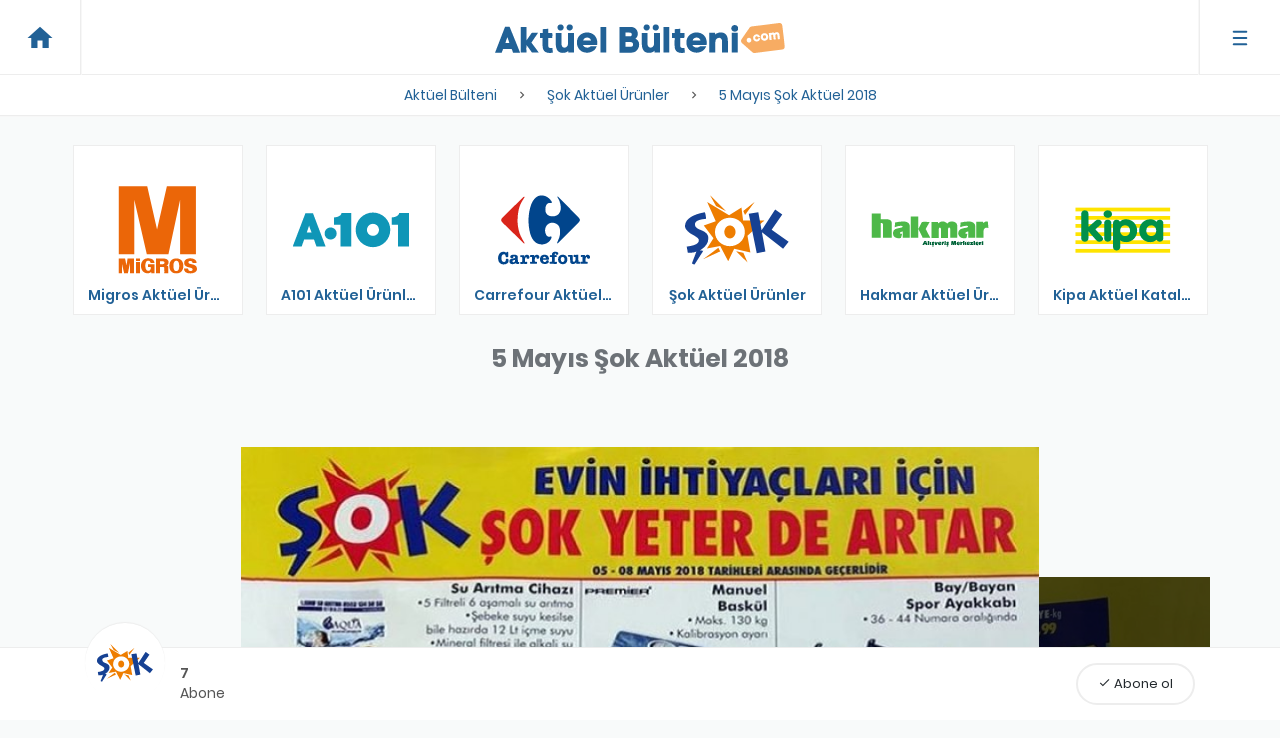

--- FILE ---
content_type: text/html; charset=UTF-8
request_url: https://aktuelbulteni.com/5-mayis-sok-aktuel-2018
body_size: 6637
content:
<!--Bu sistem wordpress değil--> <!--This shit is not wordpress--> <!doctype html> <html lang="tr"> <head> <link rel="shortcut icon" href="https://aktuelbulteni.com/templates/images/favicon.png" /> <meta http-equiv="content-language" content="tr"> <meta name="description" content="Şok şubelerinde, 05 Mayıs 2018 Cumartesi ile 08 Mayıs 2018 Salı tarihleri arasında geçerli aktüel indirim ürünleri."> <meta property="og:url" content="https://aktuelbulteni.com/5-mayis-sok-aktuel-2018" /> <meta property="fb:pages" content="1412005202223044" /> <meta property="fb:app_id" content="1422829897775926"/> <meta property="og:type" content="article" /> <meta property="og:title" content="5 Mayıs Şok Aktüel 2018 » AktuelBulteni.com" /> <meta property="og:locale" content="tr_TR" /> <meta name="robots" content="noodp,noydir" /> <meta property="og:description" content="Şok şubelerinde, 05 Mayıs 2018 Cumartesi ile 08 Mayıs 2018 Salı tarihleri arasında geçerli aktüel indirim ürünleri." /> <meta property="og:image" content="https://aktuelbulteni.com/uploads/social-media/5ae95f0786c8d-560x292.jpg" /> <meta name="robots" content="all"> <meta name="copyright" content="Aktüel Bülteni"> <meta name="generator" content="Aktüel Bülteni"> <meta charset="utf-8"> <meta http-equiv="X-UA-Compatible" content="IE=edge"> <meta name="viewport" content="width=device-width, initial-scale=1, maximum-scale=1, user-scalable=no" /> <meta name="robots" content="noodp,noydir" /> <link rel="icon" type="image/x-icon" href="https://aktuelbulteni.com/favicon.png" /> <meta name="twitter:card" content="summary_large_image"> <meta name="twitter:site" content="@aktuelbulteni"> <meta name="twitter:creator" content="@aktuelbulteni"> <meta name="twitter:title" content="5 Mayıs Şok Aktüel 2018 » AktuelBulteni.com"> <meta name="twitter:description" content="Şok şubelerinde, 05 Mayıs 2018 Cumartesi ile 08 Mayıs 2018 Salı tarihleri arasında geçerli aktüel indirim ürünleri."> <meta name="twitter:image" content="https://aktuelbulteni.com/uploads/social-media/5ae95f0786c8d-560x292.jpg"> <title>5 Mayıs Şok Aktüel 2018 » AktuelBulteni.com</title> <meta name="theme-color" content="#216196"> <link rel="canonical" href="https://aktuelbulteni.com/5-mayis-sok-aktuel-2018"> <link rel="archives" title="Şok Aktüel Ürünler" href="https://aktuelbulteni.com/sok-aktuel-urunler"> <link rel="next" href="https://aktuelbulteni.com/5-mayis-sok-aktuel-2018?page=2"> <meta name="google-site-verification" content="4WLqX62_fTdHmy_8OtR5lJhpjctVyDEARFRR7ftXpA4" /> <meta name="yandex-verification" content="a2dc6bb04bf6de39" /> <meta name="msvalidate.01" content="D0EB900963781FCF37F4C02C34BA57CC" /> <script>
        (function(i,s,o,g,r,a,m){i['GoogleAnalyticsObject']=r;i[r]=i[r]||function(){
                (i[r].q=i[r].q||[]).push(arguments)},i[r].l=1*new Date();a=s.createElement(o),
            m=s.getElementsByTagName(o)[0];a.async=1;a.src=g;m.parentNode.insertBefore(a,m)
        })(window,document,'script','https://www.google-analytics.com/analytics.js','ga');

        
        ga('create', 'UA-102654819-4', 'auto');
                        ga('send', {
            'hitType':'pageview',
            //'page' : 'pages/campaign',
            'location' : 'https://aktuelbulteni.com/5-mayis-sok-aktuel-2018'
        });
            </script> <style>
        header{display:inline-block;width:100%;position:relative;padding:15px 0;background:#fff;border-bottom:1px solid #ededed;position:fixed;top:0;left:0;z-index:10}header .breadcrumb{text-align:center;background:#fff;list-style-type:none;list-style:none;padding:0;margin:0;display:inline-block;width:100%;position:absolute;left:0%;bottom:-41px;-webkit-box-shadow:0px 1px 0px 0px #f7f7f7;-moz-box-shadow:0px 1px 0px 0px #f7f7f7;box-shadow:0px 1px 0px 0px #f7f7f7;border-bottom:1px solid #ededed;border-top:1px solid #ededed}header .breadcrumb li{display:inline-block}header .breadcrumb li:after{content:"\E315";font-family:"Material Icons";position:relative;top:2px}header .breadcrumb li:last-child:after{content:""}header .breadcrumb li span{padding:10px 15px;display:inline-block}header .logo{float:none;margin:0 auto}header .logo img{height:30px}header .logo a{padding:7.5px 0;display:inline-block}header .com{height:30px}header .menu{position:initial}header .menu .avatar{display:inline-block;width:45px;height:45px;text-align:center;line-height:45px;background:#216196;border-radius:50%;color:#fff;margin:15px -15px;font-weight:600;font-size:16px}header .home>a,header .menu>a{padding:0 35px;position:absolute;z-index:123;top:0;height:100%;-webkit-transition:background 150ms ease-in-out;-moz-transition:background 150ms ease-in-out;-o-transition:background 150ms ease-in-out;transition:background 150ms ease-in-out}header .home>a{-webkit-box-shadow:1px 0px 0px 0px #f7f7f7;box-shadow:1px 0px 0px 0px #f7f7f7;border-right:1px solid #ededed;left:0}header .menu>a{right:0;border-left:1px solid #ededed;-webkit-box-shadow:-1px 0px 0px 0px #f7f7f7;-moz-box-shadow:-1px 0px 0px 0px #f7f7f7;box-shadow:-1px 0px 0px 0px #f7f7f7}header .home a:hover,header .menu a:hover{background:#f7f7f7}header .home i,header .menu .icon{font-size:30px;height:30px;color:#216196;position:relative;top:calc(50% - 15px);display:inline-block}.headroom{will-change:transform;transition:transform 200ms linear}.headroom--pinned{transform:translateY(0%)}.headroom--unpinned{transform:translateY(-100%)}@media (min-width: 769px){.home i,.menu .icon{margin:auto -10px}}@media (max-width: 768px){header{padding:15px 0}header .breadcrumb{white-space:nowrap;overflow-x:scroll;overflow-y:hidden;-ms-overflow-style:none !important;-webkit-overflow-scrolling:touch;-webkit-transition:all 150ms ease-in-out;-moz-transition:all 150ms ease-in-out;-o-transition:all 150ms ease-in-out;transition:all 150ms ease-in-out}header .logo .logo-img{max-width:200px;width:100%}header .com{height:30px}header .home a,header .menu a{padding:0 15px}header .home i,header .menu .icon{top:calc(50% - 20px)}header .menu .dropdown-menu{min-width:auto}header .menu .dropdown-menu a{font-weight:500;font-size:110%}header .menu .avatar{width:40px;height:40px;line-height:40px;margin:16px 0;font-weight:600;font-size:16px}}@media (max-width: 480px){header{padding:5px 0}header .home a,header .menu a{padding:0 10px}header .menu .avatar{margin:7px 0}header .logo .logo-img{max-width:140px;width:100%}header .com{width:30px}header .home>a,header .menu>a{padding:0 15px;line-height:55px}header .home i{top:calc(50% - 20px)}header .menu .icon{top:calc(50% - 30px)}}@media (max-width: 320px){header .logo .logo-img{max-width:120px;width:100%}header .com{width:30px}header .home a,header .menu a{padding:0 10px}header .home i{top:calc(50% - 20px)}header .menu .icon{top:calc(50% - 30px)}}
        /*# sourceMappingURL=header.css.map */
    </style> </head> <body class="campaign-page" > <link type="text/css" rel="stylesheet" href="https://aktuelbulteni.com/templates/css/stylesheet.css?v=1.7"> <header data-headroom> <div class="col-lg-12 text-center logo"> <a href="https://aktuelbulteni.com/"> <img src="https://aktuelbulteni.com/templates/images/logo.svg" title="Aktüel Bülteni, Bim, A101, Migros, Carrefour, Şok, Hakmar gibi süpermarket zincirlerinin haftalık indirim aktüel bültenlerini yayınlar." alt="Aktüel Bülteni" class="logo-img"> <img src="https://aktuelbulteni.com/templates/images/logo_com.svg" title="Aktüel Bülteni, Bim, A101, Migros, Carrefour, Şok, Hakmar gibi süpermarket zincirlerinin haftalık indirim aktüel bültenlerini yayınlar." alt="Aktüel Bülteni" class="com"> </a> </div> <div class="home"> <a href="https://aktuelbulteni.com/" rel="dofollow"> <i class="material-icons">home</i> </a> </div> <div class="menu dropdown"> <a href="javascript:;" data-toggle="dropdown" data-target="#menu"> <img src="https://aktuelbulteni.com/templates/images/icon_menu.svg" class="icon"> </a> <ul class="dropdown-menu dropdown-menu-right"> <li><a href="https://aktuelbulteni.com/aktif-bultenler" rel="dofollow">Aktif Bültenler</a></li> <li><a href="https://aktuelbulteni.com/giris-yap" rel="nofollow">Giriş yap</a></li> <li><a href="https://aktuelbulteni.com/giris-yap?tab=register" rel="nofollow">Kayıt ol</a> <li><a href="https://aktuelbulteni.com/iletisim" rel="nofollow">İletişim</a></li> </ul> </div> <ol class="breadcrumb" itemscope itemtype="http://schema.org/BreadcrumbList"> <li itemprop="itemListElement" itemscope itemtype="http://schema.org/ListItem"> <a itemprop="item" href="https://aktuelbulteni.com/" title="Aktüel Bülteni"> <span itemprop="name">Aktüel Bülteni</span> </a> <meta itemprop="position" content="1" /> </li> <li itemprop="itemListElement" itemscope itemtype="http://schema.org/ListItem"> <a itemprop="item" href="https://aktuelbulteni.com/sok-aktuel-urunler" title="Şok Aktüel Ürünler"> <span itemprop="name">Şok Aktüel Ürünler</span> </a> <meta itemprop="position" content="1" /> </li> <li itemprop="itemListElement" itemscope itemtype="http://schema.org/ListItem"> <a itemprop="item" href="https://aktuelbulteni.com/5-mayis-sok-aktuel-2018" title="5 Mayıs Şok Aktüel 2018"> <span itemprop="name">5 Mayıs Şok Aktüel 2018</span> </a> <meta itemprop="position" content="1" /> </li> </ol> </header> <main> <div class="profile-cart in"> <div class="logo"> <a href="https://aktuelbulteni.com/sok-aktuel-urunler" title="Şok"> <img src="https://aktuelbulteni.com/uploads/cache/597214d1727c1-140x140.svg" alt="Şok" class="img-responsive"> </a> </div> <div class="name">
        Şok
    </div> <div class="title">
        Şok Aktüel Ürünler
    </div> <div class="subscribe"> <a href="https://aktuelbulteni.com/giris-yap?return=https%3A%2F%2Faktuelbulteni.com%2F5-mayis-sok-aktuel-2018" data-toggle="tooltip" title="Firma'nın kampanyalarından haberdar olun." rel="nofollow"><i class='material-icons'>&#xE5CA;</i> Abone ol</a> </div> <div class="subscriber-count" data-toggle="tooltip" title="Firma'nın toplam abone sayısı"> <div class="count">
            7
        </div>
        Abone
    </div> <div class="share-buttons"> <div class="social-media"> <a href="javascript:;" rel="nofollow" onclick="location.href='https://www.facebook.com/sharer/sharer.php?u=https://aktuelbulteni.com/5-mayis-sok-aktuel-2018'" class="icon-link facebook fill" data-toggle="tooltip" title="Facebook'da paylaş"><i class="icon-facebook"></i></a> <a href="javascript:;" rel="nofollow" onclick="location.href='https://plus.google.com/share?url=https://aktuelbulteni.com/5-mayis-sok-aktuel-2018'" class="icon-link google-plus fill" data-toggle="tooltip" title="Google Plus'da paylaş"><i class="icon-gplus"></i></a> <a href="javascript:;" rel="nofollow" onclick="location.href='http://www.twitter.com/share?url=https://aktuelbulteni.com/5-mayis-sok-aktuel-2018'" class="icon-link twitter fill" data-toggle="tooltip" title="Twitter'da paylaş"><i class="icon-twitter"></i></a> </div> </div> </div> <div class="profile-cart-mobile"> <div class="container"> <div class="subscriber-count"> <div class="logo"> <a href="https://aktuelbulteni.com/sok-aktuel-urunler" title="Şok"> <img src="https://aktuelbulteni.com/uploads/cache/597214d1727c1-140x140.svg" alt="Şok" class="img-responsive"> </a> </div> <div class="count">
                7
            </div>
            Abone
        </div> <div class="subscribe"> <a href="javascript:;" onclick="location.href='https://aktuelbulteni.com/giris-yap?return=https%3A%2F%2Faktuelbulteni.com%2F5-mayis-sok-aktuel-2018'" data-toggle="tooltip" title="Firma'nın kampanyalarından haberdar olun." rel="nofollow"><i class='material-icons'>&#xE5CA;</i> Abone ol</a> </div> </div> </div> <script type="application/ld+json">
{
    "@context": "http://schema.org",
    "@type": "Organization",
    "name": "Şok",
    "legalName": "Şok",
    "url": "https://aktuelbulteni.com/5-mayis-sok-aktuel-2018",
    "logo": "https://aktuelbulteni.com/uploads/cache/597214d1727c1-500x500.svg"
    }
</script> <div class="container"> <div class="row"> <div class="col-md-12"> <ul class="companies scroll-h"> <li class="col-xs-5 col-sm-4 col-md-2 col-lg-2"><a href="https://aktuelbulteni.com/bim-aktuel" title="Bim Aktüel"><img src="https://aktuelbulteni.com/uploads/logos/597214bc74e38.svg" class="img-responsive" alt="Bim Aktüel"></a><a href="https://aktuelbulteni.com/bim-aktuel" title="Bim Aktüel" class="name">Bim Aktüel</a></li> <li class="col-xs-5 col-sm-4 col-md-2 col-lg-2"><a href="https://aktuelbulteni.com/migros-aktuel-urunler-katalogu" title="Migros Aktüel Ürünler Kataloğu"><img src="https://aktuelbulteni.com/uploads/logos/59721738d8f46.svg" class="img-responsive" alt="Migros Aktüel Ürünler Kataloğu"></a><a href="https://aktuelbulteni.com/migros-aktuel-urunler-katalogu" title="Migros Aktüel Ürünler Kataloğu" class="name">Migros Aktüel Ürünler Kataloğu</a></li> <li class="col-xs-5 col-sm-4 col-md-2 col-lg-2"><a href="https://aktuelbulteni.com/a101-aktuel-urunler" title="A101 Aktüel Ürünler"><img src="https://aktuelbulteni.com/uploads/logos/597214c71d578.svg" class="img-responsive" alt="A101 Aktüel Ürünler"></a><a href="https://aktuelbulteni.com/a101-aktuel-urunler" title="A101 Aktüel Ürünler" class="name">A101 Aktüel Ürünler</a></li> <li class="col-xs-5 col-sm-4 col-md-2 col-lg-2"><a href="https://aktuelbulteni.com/carrefour-aktuel-urunler" title="Carrefour Aktüel Ürünler"><img src="https://aktuelbulteni.com/uploads/logos/597216222b9f7.svg" class="img-responsive" alt="Carrefour Aktüel Ürünler"></a><a href="https://aktuelbulteni.com/carrefour-aktuel-urunler" title="Carrefour Aktüel Ürünler" class="name">Carrefour Aktüel Ürünler</a></li> <li class="col-xs-5 col-sm-4 col-md-2 col-lg-2"><a href="https://aktuelbulteni.com/sok-aktuel-urunler" title="Şok Aktüel Ürünler"><img src="https://aktuelbulteni.com/uploads/logos/597214d1727c1.svg" class="img-responsive" alt="Şok Aktüel Ürünler"></a><a href="https://aktuelbulteni.com/sok-aktuel-urunler" title="Şok Aktüel Ürünler" class="name">Şok Aktüel Ürünler</a></li> <li class="col-xs-5 col-sm-4 col-md-2 col-lg-2"><a href="https://aktuelbulteni.com/hakmar-aktuel-urunler" title="Hakmar Aktüel Ürünler"><img src="https://aktuelbulteni.com/uploads/logos/597214c16508b.svg" class="img-responsive" alt="Hakmar Aktüel Ürünler"></a><a href="https://aktuelbulteni.com/hakmar-aktuel-urunler" title="Hakmar Aktüel Ürünler" class="name">Hakmar Aktüel Ürünler</a></li> <li class="col-xs-5 col-sm-4 col-md-2 col-lg-2"><a href="https://aktuelbulteni.com/kipa-aktuel-katalog" title="Kipa Aktüel Katalog"><img src="https://aktuelbulteni.com/uploads/logos/5b13c53c4ca52.svg" class="img-responsive" alt="Kipa Aktüel Katalog"></a><a href="https://aktuelbulteni.com/kipa-aktuel-katalog" title="Kipa Aktüel Katalog" class="name">Kipa Aktüel Katalog</a></li> <li class="col-xs-5 col-sm-4 col-md-2 col-lg-2"><a href="https://aktuelbulteni.com/essen-kampanyalari" title="Essen Kampanyaları"><img src="https://aktuelbulteni.com/uploads/logos/5b978cda5bfc5.png" class="img-responsive" alt="Essen Kampanyaları"></a><a href="https://aktuelbulteni.com/essen-kampanyalari" title="Essen Kampanyaları" class="name">Essen Kampanyaları</a></li> </ul> </div> </div> <h1 class="page-title text-center">
            5 Mayıs Şok Aktüel 2018
        </h1> <div class="adios m-top-15 hidden-xs"> </div> <div class="adios m-top-15 visible-xs"> </div> <div class="gallery"> <div class="image-b"> <img src="https://aktuelbulteni.com/uploads/campaigns-images/5ae95f0ee3420.jpg" class="img-responsive" alt="5 Mayıs Şok Aktüel 2018 - Sayfa 1" data-action="maximize"> <div class="nav"> <a href="https://aktuelbulteni.com/5-mayis-sok-aktuel-2018?page=2" class="next-page" rel="nofollow"><i class="material-icons">&#xE315;</i></a> </div> </div> <div class="image-c hidden-xs"> <a href="https://aktuelbulteni.com/5-mayis-sok-aktuel-2018?page=2" title="5 Mayıs Şok Aktüel 2018 - Sayfa 2" rel="nofollow"> <img data-src="https://aktuelbulteni.com/uploads/campaigns-images/5ae95f1073520.jpg" class="img-responsive" alt="5 Mayıs Şok Aktüel 2018 - Sayfa 2"> </a> </div> <div class="share-buttons visible-xs"> <a href="https://www.facebook.com/sharer/sharer.php?u=https://aktuelbulteni.com/5-mayis-sok-aktuel-2018" rel="nofollow" class="icon-link facebook fill" data-toggle="tooltip" title="Facebook'da paylaş"><i class="icon-facebook"></i></a> <a href="https://plus.google.com/share?url=https://aktuelbulteni.com/5-mayis-sok-aktuel-2018" rel="nofollow" class="icon-link google-plus fill" data-toggle="tooltip" title="Google Plus'da paylaş"><i class="icon-gplus"></i></a> <a href="http://www.twitter.com/share?url=https://aktuelbulteni.com/5-mayis-sok-aktuel-2018" rel="nofollow" class="icon-link twitter fill" data-toggle="tooltip" title="Twitter'da paylaş"><i class="icon-twitter"></i></a> <a href="mailto:?&subject=5 Mayıs Şok Aktüel 2018 » AktuelBulteni.com&body=https://aktuelbulteni.com/5-mayis-sok-aktuel-2018" rel="nofollow" class="icon-link envelope fill" data-toggle="tooltip" title="Mail ile paylaş"><i class="icon-mail"></i></a> <a href="whatsapp://send?text=https://aktuelbulteni.com/5-mayis-sok-aktuel-2018" rel="nofollow" class="icon-link whatsapp fill" data-toggle="tooltip" title="Whatsapp ile paylaş"><i class="icon-whatsapp"></i></a> </div> </div> <div class="adios m-top-15 hidden-xs"> </div> <div class="adios m-top-15 visible-xs"> </div> <div class="col-md-10 col-md-offset-1"> <div class="campaign-content"> <h2 class="text-center" style="margin-bottom: 30px">5 Mayıs Şok Aktüel 2018 Ürünleri</h2> <p>T&uuml;rkiye&rsquo;nin &ouml;nde gelen marketler zinciri arka arkaya g&uuml;ncel akt&uuml;el b&uuml;ltenlerini yayımlamaya devam ediyorlar. Olduk&ccedil;a fazla sayıda &uuml;r&uuml;ne ev sahipliği yapan indirim g&uuml;nlerinde m&uuml;şteriler hem kaliteli hem de ucuz alışverişin tadını da sonuna kadar &ccedil;ıkarıyorlar. Giyim &uuml;r&uuml;nlerinden teknolojik aletlere, ev ara&ccedil; gere&ccedil;lerinden beyaz eşyalara, kozmetik &uuml;r&uuml;nlerinden temizlik malzemelerine kadar olduk&ccedil;a geniş bir yelpazeye yayılan bu indirim g&uuml;nlerinden sorunsuz bir şekilde yararlanmak i&ccedil;in alışverişlerinizi son g&uuml;ne bırakmamanız da gerekiyor.</p> <p>Şok marketleri de yeni tarihlere yayımladığı akt&uuml;el b&uuml;lteninin detaylarını paylaşmış durumda. 5-8 Mayıs tarihleri arasında ge&ccedil;erli olacak olan bu indirim g&uuml;nlerinde yer alan &uuml;r&uuml;nlerin stoklar ile sınırlı olduğunun da altını &ccedil;izmek gerekiyor. Şimdi indirim g&uuml;nlerinde yer alan &uuml;r&uuml;nlerin detaylarını yakından inceleyelim.</p> <h2><strong>5-8 Mayıs Şok İndirimli &Uuml;r&uuml;nleri</strong></h2> <p>Sular kesildiğinde hazırda 12 litre i&ccedil;me suyu bulunduran, 5 filtreli 6 aşamalı arıtmaya sahip, mineral filtresi bulunan, Avrupa standartlarında satışa sunulan su arıtma cihazı sadece 299 liralık fiyatı ile beraber <a href="https://aktuelbulteni.com/sok-aktuel-urunler" target="_blank">şok akt&uuml;el b&uuml;lteni</a>ne girmiş durumda. Bu &uuml;r&uuml;n i&ccedil;in kredi kartlarına &ouml;zel taksit imkanları da bulunuyor.</p> <p>Maksimum 130 kiloya &ccedil;ıkabilen bask&uuml;l 17,90 lira olan etiketi ile ilgi &ccedil;eken &uuml;r&uuml;nlerden. Bu &uuml;r&uuml;n&uuml;n 2 yıllık garantisi ve ayarlanabilir kalibrasyonu da mevcut. 36-44 numara aralığında bay-bayan spor ayakkabı 29,90 lira, Pilsan markasının oyuncak iş ara&ccedil;ları 12,90 liralık fiyatı ile beraber şok raflarında yerini almış durumda.</p> <p>Her bedene sahip erkek tiş&ouml;rtler 12,90 lira, erkek spor atletleri 7,95 lira, her bedeni olan bayan atletler 6,95 lira, Doremi markasının bayan b&uuml;stiyeri ise sadece ve sadece 5,95 liralık fiyatı ile giyim &uuml;r&uuml;nlerine ihtiyacı olanların tercih edebileceği &uuml;r&uuml;nlerden olmayı s&uuml;rd&uuml;r&uuml;yor.</p> <p>Yağmura ve &ccedil;izilmelere karşı korunaklı, kulaklık &ccedil;ıkışı mevcut olan, t&uuml;m telefonlar ile uyumlu şekilde &ccedil;alışan kol bandı 9,95 liralık fiyatı ile beraber &ouml;zellikle spor konusunda kendisine g&uuml;venenler i&ccedil;in son derece makul bir durumda bulunuyor. &Uuml;r&uuml;n&uuml;n detaylı a&ccedil;ıklamalarına <a href="https://aktuelbulteni.com/sok-aktuel-urunler" target="_blank">şok</a> marketlerinden ulaşabilirsiniz.</p> <p>Chantale markasının bay bayan bambu &ccedil;orapları 2,50 lira, bezelyenin kilosu 2,99 lira, taze patatesin kilosu ise 1,69 liralık fiyatı ile beraber şok akt&uuml;el b&uuml;lteninde yerini almış &uuml;r&uuml;nlerden bazıları olarak g&ouml;r&uuml;lebilir.</p> <p>Bu kadar indirimin yanı sıra 25 liralık alışverişleriniz i&ccedil;in de belirli kampanyalardan yararlanma şansınız şok marketlerinde m&uuml;mk&uuml;n vaziyette. Marmarabirlik markasının kuru sele zeytini 6 lira, Algida markasının sade dondurması da yine 6 liralık fiyatları ile beraber &ouml;zel kampanyalar arasında yerini almış durumda.</p> <p>Şok marketlerinde 5-8 Mayıs arasında devam edecek olan indirim g&uuml;nlerinde alışverişlerinizi son g&uuml;ne bırakmamanızı da şiddetle &ouml;neriyoruz. Zira indirimde olan &uuml;r&uuml;nlerin stoklar ile sınırlı olduğunu ve hızlı şekilde t&uuml;ketildiğinin de altını &ccedil;izmek gerekiyor. &Uuml;r&uuml;nlerin a&ccedil;ıklamalarına, g&ouml;rsellerine ve merak ettiğiniz pek &ccedil;ok şeye i&ccedil;eriklerde yer alan g&ouml;rseller &uuml;zerinden ulaşabileceğinizin de bilgisini verelim.</p> </div> </div> </div> <div class="comments"> <div class="container"> <div class="row"> <div class="col-md-8 col-md-offset-2"> <div class="tags"> <div class="title">
                                Etiketler
                            </div> <ul> <li><a href="https://aktuelbulteni.com/indirimli-giyim-urunleri" title="Giyim Ürünleri Bulunan Aktüel İndirim Bültenleri">İndirimli Giyim Ürünleri</a> </li> <li><a href="https://aktuelbulteni.com/indirimli-ayakkabi" title="Ayakkabı Bulunan Aktüel İndirim Bülteni">İndirimli Ayakkabı</a> </li> <li><a href="https://aktuelbulteni.com/indirimli-temizlik-urunleri" title="Temizlik Ürünleri Bulunan Aktüel İndirim Bültenleri">İndirimli Temizlik Ürünleri</a> </li> <li><a href="https://aktuelbulteni.com/indirimli-terlik" title="Terlik Bulunan Aktüel İndirim Bülteni">İndirimli Terlik</a> </li> <li><a href="https://aktuelbulteni.com/indirimli-su-isitici" title="Su Isıtıcı Bulunan Aktüel İndirim Bülteni">İndirimli Su Isıtıcı</a> </li> <li><a href="https://aktuelbulteni.com/indirimli-zeytin" title="Zeytin Bulunan Aktüel İndirim Bülteni">İndirimli Zeytin</a> </li> <li><a href="https://aktuelbulteni.com/indirimli-sebze" title="Sebze Bulunan Aktüel İndirim Bültenleri">İndirimli Sebze</a> </li> </ul> </div> </div> <hr class="hr"> <div class="col-md-8 col-md-offset-2"> <div class="reactions"> <ul> <li class="col-md-2 like" data-reaction="like" data-id="21373"> <div class="emoji"> <div class="count">0</div> </div> <div class="text">Beğen</div> </li> <li class="col-md-2 awesome" data-reaction="awesome" data-id="21373"> <div class="emoji"> <div class="count">0</div> </div> <div class="text">Muhteşem</div> </li> <li class="col-md-2 unbelievable" data-reaction="unbelievable" data-id="21373"> <div class="emoji"> <div class="count">0</div> </div> <div class="text">İnanılmaz</div> </li> <li class="col-md-2 good" data-reaction="good" data-id="21373"> <div class="emoji"> <div class="count">0</div> </div> <div class="text">Güzel</div> </li> <li class="col-md-2 hahaha" data-reaction="hahaha" data-id="21373"> <div class="emoji"> <div class="count">0</div> </div> <div class="text">Hahaha</div> </li> <li class="col-md-2 sad" data-reaction="sad" data-id="21373"> <div class="emoji"> <div class="count">0</div> </div> <div class="text">Üzgün</div> </li> </ul> </div> <hr class="hr"> <div class="fb-comments" data-href="https://aktuelbulteni.com/5-mayis-sok-aktuel-2018" data-numposts="5" data-width="100%"></div> </div> </div> </div> </div> </main> <script type="application/ld+json">{
"@context": "http://schema.org",
"@type": "Article",
"author": {
    "@type" : "Organization",
    "name" : "Aktüel Bülteni"
},
"datePublished": "2018-05-02T06:47:35Z",
"datemodified": "",
    "mainEntityOfPage":{
      "@type":"WebPage",
      "@id":"https://aktuelbulteni.com/5-mayis-sok-aktuel-2018"
    },
"headline": "5 Mayıs Şok Aktüel 2018",
 "alternativeHeadline": "",
 "description":" T&uuml;rkiye&rsquo;nin &ouml;nde gelen marketler zinciri arka arkaya g&uuml;ncel akt&uuml;el b&uuml;ltenlerini yayımlamaya devam ediyorlar....",
"image": {
"@type": "imageObject",
"url": "https://aktuelbulteni.com/uploads/campaigns-images/5ae95f0ee3420.jpg",
"height": "800",
"width": "1143"
},
"publisher": {
"@type": "Organization",
"name": "Aktüel Bülteni",
"logo": {
"@type": "imageObject",
"url": "https://aktuelbulteni.com/templates/images/fb_app_logo.png"
}
},
"wordCount": "632",
"articleBody": " T&uuml;rkiye&rsquo;nin &ouml;nde gelen marketler zinciri arka arkaya g&uuml;ncel akt&uuml;el b&uuml;ltenlerini yayımlamaya devam ediyorlar. Olduk&ccedil;a fazla sayıda &uuml;r&uuml;ne ev sahipliği yapan indirim g&uuml;nlerinde m&uuml;şteriler hem kaliteli hem de ucuz alışverişin tadını da sonuna kadar &ccedil;ıkarıyorlar. Giyim &uuml;r&uuml;nlerinden teknolojik aletlere, ev ara&ccedil; gere&ccedil;lerinden beyaz eşyalara, kozmetik &uuml;r&uuml;nlerinden temizlik malzemelerine kadar olduk&ccedil;a geniş bir yelpazeye yayılan bu indirim g&uuml;nlerinden sorunsuz bir şekilde yararlanmak i&ccedil;in alışverişlerinizi son g&uuml;ne bırakmamanız da gerekiyor. 

 Şok marketleri de yeni tarihlere yayımladığı akt&uuml;el b&uuml;lteninin detaylarını paylaşmış durumda. 5-8 Mayıs tarihleri arasında ge&ccedil;erli olacak olan bu indirim g&uuml;nlerinde yer alan &uuml;r&uuml;nlerin stoklar ile sınırlı olduğunun da altını &ccedil;izmek gerekiyor. Şimdi indirim g&uuml;nlerinde yer alan &uuml;r&uuml;nlerin detaylarını yakından inceleyelim. 

  5-8 Mayıs Şok İndirimli &Uuml;r&uuml;nleri  

 Sular kesildiğinde hazırda 12 litre i&ccedil;me suyu bulunduran, 5 filtreli 6 aşamalı arıtmaya sahip, mineral filtresi bulunan, Avrupa standartlarında satışa sunulan su arıtma cihazı sadece 299 liralık fiyatı ile beraber  şok akt&uuml;el b&uuml;lteni ne girmiş durumda. Bu &uuml;r&uuml;n i&ccedil;in kredi kartlarına &ouml;zel taksit imkanları da bulunuyor. 

 Maksimum 130 kiloya &ccedil;ıkabilen bask&uuml;l 17,90 lira olan etiketi ile ilgi &ccedil;eken &uuml;r&uuml;nlerden. Bu &uuml;r&uuml;n&uuml;n 2 yıllık garantisi ve ayarlanabilir kalibrasyonu da mevcut. 36-44 numara aralığında bay-bayan spor ayakkabı 29,90 lira, Pilsan markasının oyuncak iş ara&ccedil;ları 12,90 liralık fiyatı ile beraber şok raflarında yerini almış durumda. 

 Her bedene sahip erkek tiş&ouml;rtler 12,90 lira, erkek spor atletleri 7,95 lira, her bedeni olan bayan atletler 6,95 lira, Doremi markasının bayan b&uuml;stiyeri ise sadece ve sadece 5,95 liralık fiyatı ile giyim &uuml;r&uuml;nlerine ihtiyacı olanların tercih edebileceği &uuml;r&uuml;nlerden olmayı s&uuml;rd&uuml;r&uuml;yor. 

 Yağmura ve &ccedil;izilmelere karşı korunaklı, kulaklık &ccedil;ıkışı mevcut olan, t&uuml;m telefonlar ile uyumlu şekilde &ccedil;alışan kol bandı 9,95 liralık fiyatı ile beraber &ouml;zellikle spor konusunda kendisine g&uuml;venenler i&ccedil;in son derece makul bir durumda bulunuyor. &Uuml;r&uuml;n&uuml;n detaylı a&ccedil;ıklamalarına  şok  marketlerinden ulaşabilirsiniz. 

 Chantale markasının bay bayan bambu &ccedil;orapları 2,50 lira, bezelyenin kilosu 2,99 lira, taze patatesin kilosu ise 1,69 liralık fiyatı ile beraber şok akt&uuml;el b&uuml;lteninde yerini almış &uuml;r&uuml;nlerden bazıları olarak g&ouml;r&uuml;lebilir. 

 Bu kadar indirimin yanı sıra 25 liralık alışverişleriniz i&ccedil;in de belirli kampanyalardan yararlanma şansınız şok marketlerinde m&uuml;mk&uuml;n vaziyette. Marmarabirlik markasının kuru sele zeytini 6 lira, Algida markasının sade dondurması da yine 6 liralık fiyatları ile beraber &ouml;zel kampanyalar arasında yerini almış durumda. 

 Şok marketlerinde 5-8 Mayıs arasında devam edecek olan indirim g&uuml;nlerinde alışverişlerinizi son g&uuml;ne bırakmamanızı da şiddetle &ouml;neriyoruz. Zira indirimde olan &uuml;r&uuml;nlerin stoklar ile sınırlı olduğunu ve hızlı şekilde t&uuml;ketildiğinin de altını &ccedil;izmek gerekiyor. &Uuml;r&uuml;nlerin a&ccedil;ıklamalarına, g&ouml;rsellerine ve merak ettiğiniz pek &ccedil;ok şeye i&ccedil;eriklerde yer alan g&ouml;rseller &uuml;zerinden ulaşabileceğinizin de bilgisini verelim. 
"
}
</script> <footer> <div class="col-md-12 text-center logo"> <a href="https://aktuelbulteni.com/"> <img src="https://aktuelbulteni.com/templates/images/logo_footer.svg" title="Aktüel Bülteni, Bim, A101, Migros, Carrefour, Şok, Hakmar gibi süpermarket zincirlerinin haftalık indirim aktüel bültenlerini yayınlar." alt="Aktüel Bülteni"> </a> </div> <div class="col-md-12 text-center"> <ul class="nav"> <li><a href="https://aktuelbulteni.com/">Anasayfa</a></li> <li><a href="https://aktuelbulteni.com/aktif-bultenler">Aktif Bültenler</a></li> <li><a href="https://aktuelbulteni.com/giris-yap" rel="nofollow">Giriş Yap</a></li> <li><a href="https://aktuelbulteni.com/giris-yap" rel="nofollow">Kayıt ol</a></li> <li><a href="https://aktuelbulteni.com/kullanim-sartlari" rel="nofollow">Kullanım Şartları</a></li> <li><a href="https://aktuelbulteni.com/iletisim" rel="nofollow">İletişim</a></li> </ul> </div> <div class="bottom"> <div class="col-md-12 text-center"> <a href="//www.dmca.com/Protection/Status.aspx?ID=ed3b22ce-f5f6-412f-9f49-0e697bf5f3b8" title="DMCA.com Protection Status" class="dmca-badge" rel="nofollow"> <img src="//images.dmca.com/Badges/dmca_protected_sml_120ad.png?ID=ed3b22ce-f5f6-412f-9f49-0e697bf5f3b8" alt="DMCA.com Protection Status" style="margin-bottom: 15px"></a> <script src="//images.dmca.com/Badges/DMCABadgeHelper.min.js" async> </script><br>
            Aktüel Bülteni by <a href="https://6harf.com" rel="nofollow" title="Bu web yazılım(web tasarım) 6Harf.com tarafından kodlanmıştır.">6Harf.com</a> </div> </div> </footer> <script src="https://aktuelbulteni.com/jslang"></script> <script src="https://aktuelbulteni.com/templates/js/main.js?time=1.7"></script> <script src="https://aktuelbulteni.com/templates/js/campaign.js"></script> </body> </html>

--- FILE ---
content_type: text/javascript; charset=utf-8
request_url: https://aktuelbulteni.com/jslang
body_size: 792
content:
var lang 	= 	{
	'month_1':'Ocak',
	'month_2':'Şubat',
	'month_3':'Mart',
	'month_4':'Nisan',
	'month_5':'Mayıs',
	'month_6':'Haziran',
	'month_7':'Temmuz',
	'month_8':'Ağustos',
	'month_9':'Eylül',
	'month_10':'Ekim',
	'month_11':'Kasım',
	'month_12':'Aralık',
	'day_1':'Pazartesi',
	'day_2':'Salı',
	'day_3':'Çarşamba',
	'day_4':'Perşembe',
	'day_5':'Cuma',
	'day_6':'Cumartesi',
	'day_7':'Pazar',
	'okay':'Tamam',
	'status_inactive':'Pasif',
	'errot_title':'Hata',
	'success_title':'Harika',
	'are_you_sure':'Emin misiniz?',
	'are_you_sure_delete_text':'Gerçekleştirmek istediğiniz işlem geri alınamaz.',
	'deleted':'Silindi!',
	'form_has_errors':'Düzeltilmesi gerekenler var <i class="material-icons">arrow_upward</i>',
	'subscribe':'<i class="material-icons">&#xE5CA;</i> Abone ol',
	'subscribed':'<i class="material-icons">&#xE5CA;</i> Abonesiniz',
	'unsubscribe':'<i class="material-icons">&#xE14C;</i> A. bırak',
	'error_details':'Hata detayları',
	'administrator_campaigns_images_upload_finished':'Resimler başarıyla yüklendi.',
	'administrator_campaigns_images_upload_error':'Resimlerin bazıları yüklenemedi.',
	'dropzone_1':'Dosyaları yüklemek için buraya sürükleyin.',
	'dropzone_2':'Tarayıcınız sürükle bırak yükleme işlemini desteklemiyor.',
	'dropzone_3':'Dosyalarınızı eski yöntemde olduğu gibi yüklemek için lütfen aşağıdaki geri dönüş formunu kullanın.',
	'dropzone_4':'Dosya çok büyük ({{filesize}}MiB). Maks dosya boyutu: {{maxFilesize}}MiB.',
	'dropzone_5':'Bu tür dosyaları yükleyemezsiniz.',
	'dropzone_6':'Sunucu cevabı {{statusCode}}.',
	'dropzone_7':'Yüklemeyi iptal et.',
	'dropzone_8':'Bu yüklemeyi iptal etmek istediğinizden emin misiniz?',
	'dropzone_9':'Dosyayı kaldır',
	'dropzone_10':'Daha fazla dosya yükleyemezsiniz.',
	'template_campaign_title':'{dayNum} {monthName} {companyName} Aktüel {yearNum}',
	'template_campaign_images_title':'{dayNum} {monthName} {companyName} Aktüel Ürünleri',
}

--- FILE ---
content_type: image/svg+xml
request_url: https://aktuelbulteni.com/uploads/logos/597214c16508b.svg
body_size: 7948
content:
<?xml version="1.0" encoding="utf-8"?>
<!-- Generator: Adobe Illustrator 21.1.0, SVG Export Plug-In . SVG Version: 6.00 Build 0)  -->
<svg version="1.1" id="katman_1" xmlns="http://www.w3.org/2000/svg" xmlns:xlink="http://www.w3.org/1999/xlink" x="0px" y="0px"
	 viewBox="0 0 500 500" style="enable-background:new 0 0 500 500;" xml:space="preserve" width="500" height="500">
<style type="text/css">
	.st0{display:none;fill:#FF0000;}
	.st1{fill:#4DB848;}
	.st2{fill:#006338;}
</style>
<rect class="st0" width="500" height="500"/>
<g>
	<g>
		<path class="st1" d="M52.8,193.9h30.9c0,6.5,0,13,0,19.4c7.2,0.3,14.5-0.2,21.7,0.4c4.7,0.5,9.8,1.6,12.9,5.5
			c2.9,3.6,2.9,8.4,2.9,12.8c-0.2,14.8,0.1,29.6-0.1,44.4c-9.8,0-19.7,0-29.5,0c-0.2-12.1-0.1-24.2-0.1-36.3
			c-0.1-3.5,0.4-7.2-0.6-10.6c-1-2.9-4.7-2.9-7.1-3.6c-0.2,16.9,0.1,33.7-0.1,50.6c-10.3,0-20.5,0-30.8,0V193.9z"/>
		<path class="st1" d="M185.4,204.4c8.4,0,16.7-0.2,25.1,0.1c0,13.9-0.4,27.8,0.2,41.7c3.1-5,5.4-10.5,8.1-15.8
			c1.4-2.6,2.3-5.6,4.4-7.7c8.6-0.4,17.2,0,25.8-0.1c-4.2,8.2-9.3,15.8-13.6,24c5.3,10,10.4,20,15.7,29.9c-8.6,0-17.2,0-25.7,0
			c-5-9.8-9.1-20-14.7-29.6c-0.6,9.8-0.2,19.7-0.2,29.5c-8.4,0.1-16.7,0-25.1,0C185.2,252.4,185.3,228.4,185.4,204.4z"/>
		<path class="st1" d="M132.1,224.7c9.1-2,18.3-3.5,27.6-3.6c6.3,0,13.3,1.3,17.9,5.9c2.8,2.7,3.9,6.7,3.9,10.5
			c0,12.9,0,25.9,0,38.8c-7.8,0-15.7,0-23.5,0c-0.2-7.2,0-14.5-0.1-21.7c-3.3,1.1-6.5,2.4-9.5,4.2c0.4,1.2,0.7,2.4,1.2,3.5
			c2,0.6,4.1,0.4,6.2,0.5c-1.4,4.6-2.1,9.4-3.9,13.9c-3.7,1.5-8,1.1-11.9,0.7c-5.7-0.8-11.8-3.8-13.9-9.5
			c-2.6-7.3-0.9-17.3,6.7-20.9c6.2-2.7,12.9-3.6,19.4-4.9c1.5-0.4,3.2-0.8,4.3-2c0.4-1,0.6-2.1,1-3.2c-8.9-2.9-17.9,1-26.4,3.5
			C131.1,235.3,131.6,230,132.1,224.7z"/>
		<path class="st1" d="M277.5,228.1c3.8-3.8,8.6-7,14.2-6.9c6.3-0.6,12.5,2.4,16.4,7.3c2.6-3,5.8-5.7,9.8-6.6
			c6.9-1.6,14.8-0.6,20.2,4.3c3.6,3.3,4.2,8.5,4.2,13.2c-0.1,12.4,0.1,24.8-0.1,37.2c-7.8,0-15.7,0-23.5,0c0-8.9,0-17.8,0-26.6
			c-0.1-2.5,0-5.3-1.8-7.3c-1.2-1.4-3.6-1.2-4.6,0.3c-1.5,2-1.5,4.6-1.5,7c0,8.9,0.2,17.8-0.1,26.7c-7.8,0-15.7,0-23.5,0
			c0-8.6,0-17.2,0.1-25.8c-0.1-2.6,0.1-5.5-1.4-7.8c-1.1-1.7-3.9-1.7-5,0c-1.6,2.3-1.3,5.2-1.5,7.8c0.1,8.6,0,17.2,0.1,25.8
			c-8.1,0.1-16.2,0-24.3,0.1c-0.2-18-0.2-36,0-54c7.4,0.1,14.7,0,22.1,0C277.3,224.4,277.4,226.2,277.5,228.1z"/>
		<path class="st1" d="M353.3,224.7c9.3-1.9,18.8-3.6,28.3-3.5c6.7,0.1,14.4,1.8,18.6,7.6c2.7,3.7,2.5,8.5,2.4,12.9
			c-0.1,11.6,0,23.1,0,34.7c-7.9,0-15.7,0-23.6,0c-0.2-7.2,0-14.4-0.1-21.7c-3,1.2-6.3,1.8-8.7,4.1c-0.2,1.3-0.1,2.6-0.1,3.9
			c2,0.1,4.1,0.2,6.1,0.3c-1,4.6-1.7,9.4-3.2,13.9c-3.7,1.6-8,1.1-11.9,0.7c-6.6-0.8-13-5-15-11.6c-2-6.5,0.4-14.3,6.2-18
			c5.3-3.3,11.6-4.1,17.7-5.2c2.8-0.6,6.1-0.9,8.1-3.1c0.6-1.7-0.3-3.6-2.3-3.6c-8.1-1-16.1,1.8-23.7,4.4
			C352.4,235.3,353,230,353.3,224.7z"/>
		<path class="st1" d="M437.2,221.9c2.6-1,5.4-0.6,8.1-0.5c0.7,6.9,1.3,13.8,2,20.6v1.3c-4.1-1.3-9.1-1.8-12.6,1.1
			c-3.3,2.6-3.8,7.1-3.8,11c0,7,0.1,14,0,20.9c-8.1,0.1-16.2,0-24.3,0c-0.1-18-0.2-36,0-54c7.6,0,15.1,0,22.7,0
			c0.1,1.5,0.2,3,0.3,4.4C432,225.1,434.3,223.1,437.2,221.9z"/>
	</g>
	<g>
		<g>
			<path class="st2" d="M231.1,286.9c1.9,0.2,4.3-0.5,5.9,0.6c2,4.3,3,9,4.6,13.4c-1.6,0-3.2,0-4.9,0c-0.4-1-0.9-2-1.3-3
				c-1.3,0-2.6,0-3.9,0c-0.8,0.9-1.5,1.9-2.4,2.7c-1.6,0.3-3.2,0.2-4.8,0.3C226.3,296.1,228.8,291.6,231.1,286.9z M232.5,294
				c0.6,0.1,1.8,0.2,2.4,0.3c-0.4-1.3-0.8-2.7-1.1-4C233.4,291.5,232.9,292.8,232.5,294z"/>
		</g>
		<path class="st2" d="M242.5,287c1.7,0,3.3,0,5-0.1c-0.2,4.6-0.5,9.2-0.6,13.9c-1.6,0-3.3,0.1-4.9,0.1
			C241.9,296.2,242.2,291.6,242.5,287z"/>
		<path class="st2" d="M299,286.9c1.6,0,3.2,0,4.8,0c0,0.7,0,2.1-0.1,2.8c-1.6,0-3.2,0-4.7,0.1C299,289.1,299,287.6,299,286.9z"/>
		<path class="st2" d="M322.4,286.9c2.1,0,4.2,0,6.4,0c0.4,2.3,0.8,4.5,1.2,6.8c0.6-2.2,1.1-4.5,1.6-6.7c2.2,0,4.4-0.1,6.6-0.1
			c0.1,4.7-0.1,9.3-0.3,14c-1.3,0-2.7,0-4,0c0-2.5-0.1-5-0.2-7.5c-0.8,2.5-1.5,5-2.2,7.5c-1.4,0-2.8-0.1-4.1-0.1
			c-0.4-2.2-0.8-4.5-1.3-6.7c-0.3,2.2-0.5,4.5-0.7,6.7c-1.4,0-2.8,0-4.2,0C321.7,296.2,322.1,291.5,322.4,286.9z"/>
		<path class="st2" d="M361.7,287c1.5,0,3-0.1,4.6-0.1c-0.2,4.6-0.4,9.3-0.6,13.9c-1.5,0-3,0-4.4,0
			C361.4,296.3,361.6,291.6,361.7,287z"/>
		<path class="st2" d="M397.3,287c1.6-0.1,3.3-0.1,4.9-0.1c0,4.6-0.3,9.3-0.5,13.9c-1.7,0-3.3,0-5,0.1
			C396.8,296.2,397.1,291.6,397.3,287z"/>
		<path class="st2" d="M425.4,286.9c1.6,0,3.2,0,4.8,0c0,0.7,0,2.2,0,2.9c-1.6,0-3.2,0-4.8,0C425.4,289.1,425.4,287.6,425.4,286.9z"
			/>
		<path class="st2" d="M289.5,290.2c2.7-0.1,5.5-0.2,8.2-0.1c-0.3,1.6-0.6,3.2-1.8,4.4c-1.8,1.6-1.7,4.1-2,6.3c-1.5,0-3.1,0-4.6,0
			C289.4,297.3,289.5,293.8,289.5,290.2z"/>
		<g>
			<path class="st2" d="M343.3,290.2c2.2-0.7,5-0.7,6.6,1.1c0.9,1.4,0.8,3.2,1.1,4.8c-2.4,0-4.8,0.3-7.1,1c2,0.3,4,0.5,6.1,0.7
				c-0.3,1.1-0.5,2.2-0.8,3.3c-2.9-0.1-6.8,0.8-8.8-2C338.8,296.1,339.8,291.4,343.3,290.2z M344.7,292.9c-0.9,1.2,1.1,2.5,1.9,1.3
				C347.5,293,345.5,291.6,344.7,292.9z"/>
		</g>
		<g>
			<path class="st2" d="M376.8,290.3c1.8-0.7,4-0.9,5.8-0.1c2.1,1.1,1.9,3.8,2.4,5.7c-2.4,0.1-4.7,0.3-7,1.1c2,0.2,4,0.4,5.9,0.5
				c-0.2,1.1-0.5,2.3-0.7,3.4c-2.9,0.1-6.7,1-8.8-1.8C372.8,296.3,373.5,291.7,376.8,290.3z M378.7,292.9c-0.9,1.2,1.1,2.6,1.9,1.3
				C381.5,293,379.5,291.6,378.7,292.9z"/>
		</g>
		<path class="st2" d="M249,290.3c1.6-0.1,3.2-0.1,4.8-0.2c0,3.6-0.1,7.2-0.3,10.7c-1.6,0-3.2,0-4.8,0
			C248.9,297.3,249,293.8,249,290.3z"/>
		<path class="st2" d="M255.8,291.8c1.6-2.7,5.3-1.5,7.8-1.7c0,1.1-0.1,2.3-0.1,3.4c-0.6,0-1.7,0.1-2.3,0.2c1,1.3,2.3,2.4,2.7,4
			c0.1,1.9-1.9,2.6-3,3.6c0.6,1.1,1.2,2.2,1.6,3.4c-1.7,2-4.3,1.3-6.1,0.1c1.4-0.3,2.7-0.5,4.1-0.9c-1.5-1.3-3.1-2.5-4.8-3.7
			c-0.1-1-0.3-2.1-0.4-3.1c1,0.2,2.1,0.3,3.1,0.5C257.2,295.8,254.7,294.1,255.8,291.8z"/>
		<path class="st2" d="M264.7,290.2c1.5,0,2.9-0.1,4.4-0.1c0.4,1.7,0.9,3.5,1.3,5.2c0.7-1.7,1.4-3.4,2-5.1c1.5,0,3.1,0,4.6,0.1
			c-1.4,3.5-2.8,7-4.2,10.5c-1.8,0.1-3.5,0.1-5.3,0.1C266.5,297.3,265.5,293.8,264.7,290.2z"/>
		<g>
			<path class="st2" d="M278.3,299.7c-2.5-2.8-1.6-8.4,2.2-9.5c2.1-0.6,4.7-0.6,6.5,0.7c1,1.5,0.8,3.4,1.1,5c-2.2,0-4.5,0.3-6.6,1.1
				c1.8,0.2,3.7,0.3,5.5,0.4c-0.1,1.1-0.2,2.2-0.3,3.4C283.9,301,280.6,301.8,278.3,299.7z M282.2,292.8c-0.9,1.2,1.1,2.6,1.9,1.4
				C285,293,283,291.6,282.2,292.8z"/>
		</g>
		<path class="st2" d="M305.4,292.1c1.3-3.2,5.4-2,8-1.9c0,1.1,0,2.1,0,3.2c-0.5,0.1-1.6,0.2-2.2,0.3c0.8,1.3,1.8,2.6,2.3,4
			c0,1.6-1.6,2.5-2.5,3.6c0.3,1.2,0.6,2.3,0.9,3.5c-1.2,1.2-3.1,0.9-4.6,1.3c-0.3-0.4-0.8-1.3-1-1.7c1.4-0.1,2.8-0.2,4.1-0.3
			c-1.7-1.4-3.4-2.8-5.2-4c0-0.6,0-1.9,0-2.5c1.1,0,2.2,0.1,3.4,0.1C307.2,296,304.5,294.6,305.4,292.1z"/>
		<path class="st2" d="M352.4,290.1c2.7,0,5.3,0.1,8,0.2c0,1.2-0.1,2.4-0.1,3.5c-1,0.5-2,1-3,1.5c-0.1,1.8-0.2,3.6-0.3,5.5
			c-1.6,0.1-3.2,0.1-4.8,0.2C352.2,297.3,352.3,293.7,352.4,290.1z"/>
		<path class="st2" d="M367.5,291.7c1-2.3,3.9-1.4,5.8-1.7c-0.8,1.7-1.8,3.3-2.1,5.1c0.4,2,1.4,3.8,2.2,5.7c-1.8,0-3.5-0.1-5.3-0.2
			C367.3,297.8,365.4,294.5,367.5,291.7z"/>
		<path class="st2" d="M386.4,290.2c3.1-0.1,6.2-0.1,9.4,0c0,2.9-1.4,5.2-3.5,7c0.7,0.1,2,0.4,2.6,0.5c0,1.1,0,2.1,0,3.2
			c-3.2,0-6.4,0.1-9.6,0c0-2.9,1.6-5.2,3.6-7.1c-1-0.1-2-0.2-3-0.3C386.1,292.4,386.2,291.3,386.4,290.2z"/>
		<g>
			<path class="st2" d="M406.2,290.5c2.3-0.9,5.1-1,7.2,0.5c1.1,1.4,0.8,3.4,1.1,5.1c-2.2,0-4.5,0.3-6.6,1.1
				c1.8,0.2,3.7,0.3,5.5,0.5c-0.1,1.1-0.2,2.2-0.3,3.4c-2.9,0-6.7,1-8.8-1.6C402.6,296.6,403,292,406.2,290.5z M408.6,292.8
				c-1,1.2,1.1,2.6,1.9,1.4C411.4,293,409.4,291.6,408.6,292.8z"/>
		</g>
		<path class="st2" d="M415.9,290.2c2.7,0,5.5-0.1,8.2-0.1c-0.2,1.8-0.9,3.5-2.2,4.9c-1.6,1.5-1.3,3.8-1.7,5.8c-1.5,0-3,0-4.5,0
			C415.8,297.3,415.9,293.8,415.9,290.2z"/>
		<path class="st2" d="M298.9,290.9c1.6,0,3.2,0,4.7,0c-0.2,3.3-0.3,6.7-0.4,10c-1.6,0-3.2,0-4.7,0
			C298.6,297.5,298.7,294.2,298.9,290.9z"/>
		<path class="st2" d="M425.2,290.9c1.6,0,3.2,0,4.8,0c-0.2,3.3-0.3,6.7-0.4,10c-1.5,0-3.1,0-4.6,0
			C425,297.5,425.1,294.2,425.2,290.9z"/>
	</g>
</g>
</svg>


--- FILE ---
content_type: image/svg+xml
request_url: https://aktuelbulteni.com/uploads/logos/5b13c53c4ca52.svg
body_size: 1977
content:
<svg id="Layer_1" data-name="Layer 1" xmlns="http://www.w3.org/2000/svg" viewBox="0 0 538 538" width="500px" height="500px"><defs><style>.cls-1{fill:#fff;}.cls-2{fill:#ffe400;}.cls-3{fill:#00904a;}</style></defs><title>Kipa Logo</title><rect class="cls-1" x="84.02" y="171.06" width="369.96" height="195.88"/><rect class="cls-2" x="96.24" y="187.72" width="344.08" height="13.63"/><rect class="cls-2" x="96.24" y="218.07" width="344.08" height="13.63"/><rect class="cls-2" x="96.24" y="247.3" width="344.08" height="13.64"/><rect class="cls-2" x="96.24" y="277.28" width="344.08" height="13.63"/><rect class="cls-2" x="96.24" y="306.38" width="344.08" height="13.63"/><rect class="cls-2" x="96.24" y="337.85" width="344.08" height="13.64"/><path class="cls-3" d="M117.29,209.27c0-6.63,5.33-11.93,13-11.93s13,5.3,13,11.93v48.89l21.14-18.69c4.49-4,8.32-7.95,14.64-7.95,7.66,0,12.65,5,12.65,10.6,0,4.12-3,6.77-9.15,12.07l-14,12.22,21.8,24.44c2.66,2.94,6.16,6.77,6.16,10.15,0,4.42-3.83,10.61-12.82,10.61-6,0-8.65-1.63-14.15-7.81l-26-30h-.33v25.91c0,6.62-5.33,11.93-13,11.93s-13-5.31-13-11.93V209.27"/><path class="cls-3" d="M213.66,197.36c8.5,0,15.49,6,15.49,13.71s-7,13.71-15.49,13.71-15.47-6-15.47-13.71,7-13.71,15.47-13.71m-13,46.09c0-6.63,5.33-11.93,13-11.93s13,5.3,13,11.93v56.23c0,6.62-5.32,11.93-13,11.93s-13-5.31-13-11.93Z"/><path class="cls-3" d="M232.89,331.54c0,6.63,5.32,11.94,13,11.94s13-5.31,13-11.94v-24.9c4.66,3.39,10.31,6.48,21.45,6.48,22.62,0,40.1-18.4,40.1-41.57S302.92,230,280.3,230c-9.81,0-16.46,2.51-22.28,8.83a13.45,13.45,0,0,0-12.15-7.36c-7.66,0-13,5.3-13,11.93v88.16M276.64,291c-11.47,0-17.79-8.86-17.79-19.49s6.32-19.49,17.79-19.49,17.8,8.86,17.8,19.49S288.12,291,276.64,291Z"/><path class="cls-3" d="M415.55,243.38c0-6.63-5.32-11.93-13-11.93a13.46,13.46,0,0,0-12.15,7.36C384.57,232.49,377.88,230,368,230c-22.71,0-40.19,18.4-40.19,41.57S345.3,313.12,368,313.12c9.87,0,16.56-2.5,22.41-8.83a13.46,13.46,0,0,0,12.15,7.36c7.66,0,13-5.3,13-11.92V243.38m-43.86,8.68c11.54,0,17.9,8.86,17.9,19.49S383.23,291,371.69,291s-17.9-8.86-17.9-19.49S360.14,252.06,371.69,252.06Z"/></svg>

--- FILE ---
content_type: image/svg+xml
request_url: https://aktuelbulteni.com/templates/images/reactions/love.svg
body_size: 2092
content:
<?xml version="1.0" encoding="utf-8"?>
<!-- Generator: Adobe Illustrator 21.1.0, SVG Export Plug-In . SVG Version: 6.00 Build 0)  -->
<svg version="1.1" id="katman_1" xmlns="http://www.w3.org/2000/svg" xmlns:xlink="http://www.w3.org/1999/xlink" x="0px" y="0px"
	 viewBox="0 0 64 64" style="enable-background:new 0 0 64 64;" xml:space="preserve">
<style type="text/css">
	.st0{display:none;fill:#5890FF;}
	.st1{display:none;}
	.st2{display:inline;}
	.st3{fill:#FFFFFF;}
	.st4{fill:#F76B7B;}
</style>
<circle class="st0" cx="32" cy="32" r="31.5"/>
<g class="st1">
	<g class="st2">
		<path class="st3" d="M47.8,33.8c0.8-0.9,1.2-1.9,1.2-3.2c0-1.1-0.4-2.1-1.2-2.9C47,27,46,26.6,44.9,26.6H39
			c0.1-0.2,0.1-0.4,0.2-0.5c0.1-0.1,0.1-0.3,0.2-0.5c0.1-0.2,0.2-0.3,0.2-0.4c0.3-0.5,0.5-0.9,0.6-1.2c0.1-0.3,0.3-0.7,0.4-1.3
			c0.1-0.5,0.2-1.1,0.2-1.6c0-0.3,0-0.6,0-0.8c0-0.2,0-0.5-0.1-1c-0.1-0.4-0.1-0.8-0.3-1.1c-0.1-0.3-0.3-0.6-0.5-1
			c-0.2-0.4-0.5-0.6-0.9-0.9c-0.3-0.2-0.8-0.4-1.3-0.6c-0.5-0.1-1.1-0.2-1.8-0.2c-0.4,0-0.7,0.1-1,0.4c-0.3,0.3-0.5,0.6-0.7,1.1
			c-0.2,0.4-0.3,0.8-0.4,1.1c-0.1,0.3-0.2,0.7-0.3,1.3c-0.1,0.6-0.2,1-0.3,1.3c-0.1,0.3-0.2,0.6-0.4,1c-0.2,0.4-0.4,0.8-0.7,1
			c-0.5,0.5-1.2,1.3-2.1,2.6c-0.7,0.9-1.4,1.8-2.1,2.6c-0.7,0.8-1.3,1.2-1.6,1.3c-0.4,0-0.7,0.2-0.9,0.4c-0.3,0.3-0.4,0.6-0.4,0.9
			v13.6c0,0.4,0.1,0.7,0.4,0.9c0.3,0.3,0.6,0.4,1,0.4c0.5,0,1.6,0.3,3.4,0.9c1.1,0.4,1.9,0.6,2.6,0.8c0.6,0.2,1.5,0.4,2.6,0.6
			c1.1,0.2,2.1,0.3,3.1,0.3h0.4h1.6h0.8c1.9,0,3.3-0.6,4.2-1.7c0.8-1,1.2-2.3,1-3.9c0.6-0.5,0.9-1.2,1.1-2c0.2-0.9,0.2-1.7,0-2.5
			c0.7-0.9,1-1.8,0.9-2.9C48.2,35,48.1,34.4,47.8,33.8z"/>
		<path class="st3" d="M22.5,29.3h-6.1c-0.4,0-0.7,0.1-1,0.4c-0.3,0.3-0.4,0.6-0.4,1v13.6c0,0.4,0.1,0.7,0.4,1
			c0.3,0.3,0.6,0.4,1,0.4h6.1c0.4,0,0.7-0.1,1-0.4c0.3-0.3,0.4-0.6,0.4-1V30.6c0-0.4-0.1-0.7-0.4-1C23.2,29.4,22.8,29.3,22.5,29.3z
			 M20,42.5c-0.3,0.3-0.6,0.4-1,0.4c-0.4,0-0.7-0.1-1-0.4c-0.3-0.3-0.4-0.6-0.4-1c0-0.4,0.1-0.7,0.4-1c0.3-0.3,0.6-0.4,1-0.4
			c0.4,0,0.7,0.1,1,0.4c0.3,0.3,0.4,0.6,0.4,1C20.4,41.9,20.3,42.2,20,42.5z"/>
	</g>
</g>
<path class="st4" d="M58.2,19.6C52.4,4.3,33.7,11.1,32,18.8c-2.3-8.1-20.6-14.1-26.2,0.8c-6.2,16.6,24,31.6,26.2,34
	C34.2,51.6,64.4,35.9,58.2,19.6"/>
</svg>


--- FILE ---
content_type: application/javascript
request_url: https://aktuelbulteni.com/templates/js/campaign.js
body_size: 25
content:
$(function() {

    setTimeout(function(){

        if ($(window).width() < 768) {
            $(window).scrollTop($('.gallery .image-b').offset().top - 45);
        }

    },100);

});

--- FILE ---
content_type: image/svg+xml
request_url: https://aktuelbulteni.com/uploads/logos/597214bc74e38.svg
body_size: 8892
content:
<?xml version="1.0" encoding="utf-8"?>
<!-- Generator: Adobe Illustrator 21.1.0, SVG Export Plug-In . SVG Version: 6.00 Build 0)  -->
<svg version="1.1" id="katman_1" xmlns="http://www.w3.org/2000/svg" xmlns:xlink="http://www.w3.org/1999/xlink" x="0px" y="0px"
	 viewBox="0 0 500 500" style="enable-background:new 0 0 500 500;" xml:space="preserve" width="500px" height="500px">
<style type="text/css">
	.st0{display:none;fill:#FFFFFF;stroke:#000000;stroke-miterlimit:10;}
	.st1{display:none;}
	.st2{display:inline;fill:#0F96B7;}
	.st3{display:inline;}
	.st4{clip-path:url(#SVGID_2_);fill:#0F96B7;}
	.st5{clip-path:url(#SVGID_4_);fill:#0F96B7;}
	.st6{fill-rule:evenodd;clip-rule:evenodd;fill:#E30613;}
	.st7{fill-rule:evenodd;clip-rule:evenodd;fill:#FFFFFF;}
	.st8{fill-rule:evenodd;clip-rule:evenodd;fill:#1D1D1B;}
</style>
<rect x="-0.5" y="-0.5" class="st0" width="500" height="500"/>
<g class="st1">
	<path class="st2" d="M265.7,249.5c0-32.3,26.2-58.5,58.5-58.5s58.5,26.2,58.5,58.5S356.5,308,324.2,308S265.7,281.8,265.7,249.5
		L265.7,249.5z M303.9,249.5c0,11.2,9.1,20.3,20.3,20.3c11.2,0,20.3-9.1,20.3-20.3s-9.1-20.3-20.3-20.3
		C313,229.2,303.9,238.3,303.9,249.5"/>
	<path class="st2" d="M445.9,305.5h-36.7v-73.1h-21.7v-24.9c13.2-0.6,23.3-5.5,25.4-14.6h33L445.9,305.5"/>
	<g class="st3">
		<g>
			<defs>
				<rect id="SVGID_1_" x="53.1" y="191" width="392.8" height="117"/>
			</defs>
			<clipPath id="SVGID_2_">
				<use xlink:href="#SVGID_1_"  style="overflow:visible;"/>
			</clipPath>
			<path class="st4" d="M251,305.5h-36.7v-73.1h-21.7v-24.9c13.2-0.6,23.3-5.5,25.4-14.6h33V305.5"/>
		</g>
		<g>
			<defs>
				<rect id="SVGID_3_" x="53.1" y="191" width="392.8" height="117"/>
			</defs>
			<clipPath id="SVGID_4_">
				<use xlink:href="#SVGID_3_"  style="overflow:visible;"/>
			</clipPath>
			<path class="st5" d="M110.2,240.7l-1.8-5.2l-1.8,5.2l-6,17.5h16L110.2,240.7L110.2,240.7z M133.3,305.6l-8.3-23.4H91.7l-8.3,23.4
				H53.1l43-112.4h25.4l42.7,112.4H133.3"/>
		</g>
	</g>
	<path class="st2" d="M160.9,261.8c0,11.2,9.1,20.3,20.3,20.3s20.3-9.1,20.3-20.3c0-11.2-9.1-20.3-20.3-20.3
		C170,241.4,160.9,250.5,160.9,261.8"/>
</g>
<g>
	<path class="st6" d="M346.7,264.5H156.8c-20.5,0-37.3-16.8-37.3-37.3v-52c0-20.5,16.8-37.3,37.3-37.3H228l14,21.4l14.8-21.4h89.9
		c20.5,0,37.3,16.8,37.3,37.3v52C384,247.7,367.2,264.5,346.7,264.5L346.7,264.5z M379.2,353.5H124.1c-2.4,0-4.4-1.7-4.4-3.8l0,0
		c0-2.1,2-3.8,4.4-3.8h255.1c2.4,0,4.4,1.7,4.4,3.8l0,0C383.6,351.8,381.6,353.5,379.2,353.5L379.2,353.5z M379.2,310.8H124.1
		c-2.4,0-4.4-1.7-4.4-3.8l0,0c0-2.1,2-3.8,4.4-3.8h255.1c2.4,0,4.4,1.7,4.4,3.8l0,0C383.6,309.1,381.6,310.8,379.2,310.8
		L379.2,310.8z"/>
	<path class="st7" d="M212.9,218.3c0.4-8.9-4.9-13.8-10.6-16.7c5.8-4,9.4-10,8.5-18.8c-1.7-16.9-14.9-20.6-31.3-21
		c-9-0.2-22.2-0.5-29.7,1.3v75.6c8.6,1.7,17.2,1.8,25.7,1.9C197.1,240.7,212.1,235.3,212.9,218.3L212.9,218.3z M253.7,239h-23.1
		v-75.9h23.1V239L253.7,239z M315.1,239.1l19.5-42.6l0.9,42.8H358l-5.6-75.9h-23.4l-13.5,35.3l-13.3-35.6h-22.8l-8.2,76.2h22.3
		l4.1-42.5L315.1,239.1L315.1,239.1z M172.6,194.7h9.1c4.4,0,8-3.6,8-8l0,0c0-4.4-3.6-8-8-8h-9.1V194.7L172.6,194.7z M172.6,222.8
		h10.2c4.2,0,9-2.9,9-6.7c0-3.7-4.6-6.7-9-6.7h-10.2V222.8L172.6,222.8z"/>
	<path class="st8" d="M144.5,276.2v3.5h-3.8v16.5h-3.9v-16.5h-3.8v-3.5H144.5L144.5,276.2z M151.6,286c0,0.9,0.1,1.7,0.4,2.4
		c0.3,0.7,0.7,1.4,1.3,2c0.6,0.7,1.3,1.2,2.1,1.5c0.8,0.4,1.6,0.5,2.4,0.5c1.8,0,3.2-0.6,4.4-1.9c1.2-1.2,1.8-2.8,1.8-4.7
		c0-1.7-0.6-3.2-1.8-4.4c-1.2-1.2-2.6-1.8-4.3-1.8c-1.8,0-3.2,0.6-4.5,1.8C152.3,282.9,151.6,284.3,151.6,286L151.6,286z
		 M147.5,286.2c0-1.1,0.1-2.1,0.4-3.1c0.3-1,0.7-1.9,1.3-2.7c1-1.4,2.2-2.6,3.7-3.3c1.5-0.8,3.1-1.2,4.9-1.2c1.3,0,2.6,0.3,3.8,0.8
		c1.2,0.5,2.3,1.3,3.3,2.2c1,1,1.8,2.1,2.3,3.4c0.5,1.2,0.8,2.6,0.8,3.9c0,1.4-0.2,2.8-0.7,4c-0.5,1.3-1.2,2.4-2.2,3.3
		c-1,1-2.1,1.8-3.4,2.3c-1.3,0.5-2.6,0.8-4,0.8c-1.5,0-2.9-0.3-4.1-0.8c-1.3-0.5-2.4-1.3-3.3-2.4c-0.9-1-1.6-2.1-2.1-3.3
		C147.8,288.9,147.5,287.6,147.5,286.2L147.5,286.2z M176.6,285.2h1c1.1,0,1.9-0.2,2.5-0.7c0.6-0.5,0.9-1.1,0.9-2
		c0-0.9-0.3-1.6-0.8-2c-0.6-0.4-1.4-0.7-2.6-0.7h-1V285.2L176.6,285.2z M176.6,296.3h-3.9v-20.1h5c1.3,0,2.3,0.1,3,0.2
		c0.7,0.1,1.3,0.4,1.8,0.7c0.8,0.6,1.5,1.3,1.9,2.2c0.5,0.9,0.7,1.9,0.7,2.9c0,1.9-0.6,3.5-1.9,4.6c-1.3,1.1-3,1.7-5.1,1.7h-1.5
		V296.3L176.6,296.3z M199.2,276.2v3.5h-3.8v16.5h-3.9v-16.5h-3.8v-3.5H199.2L199.2,276.2z M211,288.3l-2.4-6.5l-2.4,6.5H211
		L211,288.3z M204.8,292.1l-1.6,4.2h-4.1l7.8-20.1h3.4l7.7,20.1h-4.2l-1.6-4.2H204.8L204.8,292.1z M224.8,296.3H221v-20.1h3.7
		L233,289v-12.8h3.8v20.1h-3.6l-8.4-13.2V296.3L224.8,296.3z M254.3,296.3v-20.1h10.8v3.5h-6.9v4.6h6.9v3.5h-6.9v8.5H254.3
		L254.3,296.3z M269.9,296.3v-20.1h3.9v20.1H269.9L269.9,296.3z M270.4,273.7v-3.3h3v3.3H270.4L270.4,273.7z M286.4,289v7.2h-3.9
		V289l-5.7-12.8h4.3l3.5,8.6l3.4-8.6h4.3L286.4,289L286.4,289z M303.2,288.3l-2.4-6.5l-2.4,6.5H303.2L303.2,288.3z M297.1,292.1
		l-1.6,4.2h-4.1l7.8-20.1h3.4l7.7,20.1h-4.2l-1.6-4.2H297.1L297.1,292.1z M322,276.2v3.5h-3.8v16.5h-3.9v-16.5h-3.8v-3.5H322
		L322,276.2z M326,296.3v-20.1h3.9v20.1H326L326,296.3z M339.1,296.3h-3.9v-20.1h3.7l8.3,12.8v-12.8h3.8v20.1h-3.6l-8.4-13.2V296.3
		L339.1,296.3z M365.6,288.3l-2.4-6.5l-2.4,6.5H365.6L365.6,288.3z M359.4,292.1l-1.6,4.2h-4.1l7.8-20.1h3.4l7.7,20.1h-4.2l-1.6-4.2
		H359.4L359.4,292.1z M138.5,327.6h1c1.1,0,1.9-0.2,2.5-0.7c0.6-0.5,0.9-1.1,0.9-2c0-0.9-0.3-1.6-0.8-2c-0.6-0.4-1.4-0.7-2.6-0.7h-1
		V327.6L138.5,327.6z M138.5,338.7h-3.9v-20.1h5c1.3,0,2.3,0.1,3,0.2c0.7,0.1,1.3,0.4,1.8,0.7c0.8,0.6,1.5,1.3,1.9,2.2
		c0.5,0.9,0.7,1.9,0.7,2.9c0,1.9-0.6,3.5-1.9,4.6c-1.3,1.1-3,1.7-5.1,1.7h-1.5V338.7L138.5,338.7z M161.9,338.7h-10.8v-20.1h10.8
		v3.5H155v4.6h6.9v3.5H155v5h6.9V338.7L161.9,338.7z M171.2,328.4h0.9c1.6,0,2.8-0.3,3.6-0.9c0.8-0.6,1.2-1.4,1.2-2.5
		c0-1.1-0.3-1.8-1-2.4c-0.7-0.5-1.8-0.8-3.2-0.8h-1.5V328.4L171.2,328.4z M171.2,338.7h-3.9v-20.1h4.8c1.5,0,2.6,0.1,3.4,0.2
		c0.7,0.1,1.4,0.3,1.9,0.5c1.1,0.5,2,1.3,2.6,2.2c0.6,1,0.9,2.1,0.9,3.4c0,1.6-0.4,2.9-1.3,3.9c-0.9,1.1-2,1.8-3.5,2.1l5,7.8h-4.7
		l-5.2-9.3V338.7L171.2,338.7z M194.4,330.8l-2.4-6.5l-2.4,6.5H194.4L194.4,330.8z M188.2,334.5l-1.6,4.2h-4.1l7.8-20.1h3.4
		l7.7,20.1h-4.2l-1.6-4.2H188.2L188.2,334.5z M208.4,328.7l6.1-10.1h4.4l-6.4,10l6.4,10.1h-4.4L208.4,328.7L208.4,328.7z
		 M208.3,338.7h-3.9v-20.1h3.9V338.7L208.3,338.7z M232.9,338.7h-10.8v-20.1h10.8v3.5H226v4.6h6.9v3.5H226v5h6.9V338.7L232.9,338.7z
		 M242.1,338.7h-3.9v-20.1h3.7l8.3,12.8v-12.8h3.8v20.1h-3.6l-8.4-13.2V338.7L242.1,338.7z M266.1,335.2c2.2,0,3.8-0.5,4.8-1.6
		c1-1.1,1.5-2.7,1.5-5c0-2.1-0.6-3.7-1.7-4.9c-1.1-1.2-2.7-1.7-4.7-1.7h-2.6v13.2H266.1L266.1,335.2z M266.3,338.7h-6.8v-20.1h6.7
		c1.8,0,3.3,0.2,4.4,0.5c1.1,0.4,2.1,1,3,1.8c0.9,0.9,1.7,2,2.1,3.3c0.5,1.3,0.7,2.8,0.7,4.4c0,1.8-0.3,3.4-1,4.9
		c-0.7,1.4-1.7,2.6-3,3.5c-0.7,0.5-1.6,0.9-2.5,1.2C269.1,338.6,267.9,338.7,266.3,338.7L266.3,338.7z M291.7,338.7h-10.8v-20.1
		h10.8v3.5h-6.9v4.6h6.9v3.5h-6.9v5h6.9V338.7L291.7,338.7z M305,332.5l3.6,0v0.3c0,0.8,0.2,1.5,0.7,2c0.4,0.5,1,0.8,1.8,0.8
		c0.8,0,1.4-0.2,1.9-0.7c0.5-0.5,0.7-1.1,0.7-1.9c0-1.3-0.9-2.2-2.8-2.8c-0.2-0.1-0.4-0.1-0.6-0.2c-1.6-0.5-2.7-1.2-3.5-2.1
		c-0.8-0.9-1.1-2-1.1-3.4c0-1.9,0.5-3.4,1.6-4.5c1-1.1,2.4-1.7,4.2-1.7c1.6,0,2.9,0.5,3.9,1.5c1,1,1.5,2.4,1.6,4.3h-3.6v-0.2
		c0-0.6-0.2-1.2-0.6-1.6c-0.4-0.4-0.9-0.6-1.5-0.6c-0.6,0-1.1,0.2-1.5,0.6c-0.4,0.4-0.6,1-0.6,1.6c0,0.3,0,0.6,0.1,0.8
		c0.1,0.2,0.2,0.4,0.4,0.6c0.4,0.4,1.2,0.8,2.4,1.1c0.5,0.1,1,0.3,1.3,0.4c1.4,0.5,2.4,1.1,3.1,2c0.7,0.9,1,2,1,3.3
		c0,2.1-0.6,3.7-1.7,5c-1.1,1.3-2.7,1.9-4.6,1.9c-1.8,0-3.2-0.6-4.3-1.8C305.6,336.1,305.1,334.4,305,332.5L305,332.5z M331.4,330.8
		l-2.4-6.5l-2.4,6.5H331.4L331.4,330.8z M325.2,334.5l-1.6,4.2h-4.1l7.8-20.1h3.4l7.7,20.1h-4.2l-1.6-4.2H325.2L325.2,334.5z
		 M350.2,318.6v3.5h-3.8v16.5h-3.9v-16.5h-3.8v-3.5H350.2L350.2,318.6z M354.1,338.7v-20.1h3.9v20.1H354.1L354.1,338.7z
		 M362.2,332.5l3.6,0v0.3c0,0.8,0.2,1.5,0.7,2c0.4,0.5,1,0.8,1.8,0.8c0.8,0,1.4-0.2,1.9-0.7c0.5-0.5,0.7-1.1,0.7-1.9
		c0-1.3-0.9-2.2-2.8-2.8c-0.2-0.1-0.4-0.1-0.6-0.2c-1.6-0.5-2.7-1.2-3.5-2.1c-0.8-0.9-1.1-2-1.1-3.4c0-1.9,0.5-3.4,1.6-4.5
		c1-1.1,2.4-1.7,4.2-1.7c1.6,0,2.9,0.5,3.9,1.5c1,1,1.5,2.4,1.6,4.3h-3.6v-0.2c0-0.6-0.2-1.2-0.6-1.6c-0.4-0.4-0.9-0.6-1.5-0.6
		c-0.6,0-1.1,0.2-1.5,0.6c-0.4,0.4-0.6,1-0.6,1.6c0,0.3,0,0.6,0.1,0.8c0.1,0.2,0.2,0.4,0.4,0.6c0.4,0.4,1.2,0.8,2.4,1.1
		c0.5,0.1,1,0.3,1.3,0.4c1.4,0.5,2.4,1.1,3.1,2c0.7,0.9,1,2,1,3.3c0,2.1-0.6,3.7-1.7,5c-1.1,1.3-2.7,1.9-4.6,1.9
		c-1.8,0-3.2-0.6-4.3-1.8C362.8,336.1,362.2,334.4,362.2,332.5L362.2,332.5z M364.9,344.7V343c0.8,0.2,1.4,0.4,2,0.4
		c0.6,0.1,1.1,0.1,1.5,0.1c0.5,0,0.9-0.1,1.1-0.3c0.3-0.2,0.4-0.4,0.4-0.8c0-0.4-0.2-0.7-0.5-0.8c-0.3-0.2-0.8-0.3-1.5-0.3
		c-0.1,0-0.2,0-0.3,0c-0.1,0-0.2,0-0.3,0v-2.8h1.3v1.3h0.2c1.1,0,1.9,0.2,2.4,0.7c0.5,0.4,0.8,1.1,0.8,2c0,0.8-0.3,1.5-0.9,1.9
		c-0.6,0.5-1.4,0.7-2.5,0.7c-0.5,0-1.1-0.1-1.7-0.2C366.3,345,365.6,344.8,364.9,344.7L364.9,344.7z"/>
</g>
</svg>


--- FILE ---
content_type: image/svg+xml
request_url: https://aktuelbulteni.com/templates/images/reactions/like.svg
body_size: 1842
content:
<?xml version="1.0" encoding="utf-8"?>
<!-- Generator: Adobe Illustrator 21.1.0, SVG Export Plug-In . SVG Version: 6.00 Build 0)  -->
<svg version="1.1" id="katman_1" xmlns="http://www.w3.org/2000/svg" xmlns:xlink="http://www.w3.org/1999/xlink" x="0px" y="0px"
	 viewBox="0 0 64 64" style="enable-background:new 0 0 64 64;" xml:space="preserve">
<style type="text/css">
	.st0{fill:#5890FF;}
	.st1{fill:#FFFFFF;}
</style>
<circle class="st0" cx="32" cy="32" r="31.5"/>
<g>
	<g>
		<path class="st1" d="M47.8,33.8c0.8-0.9,1.2-1.9,1.2-3.2c0-1.1-0.4-2.1-1.2-2.9C47,27,46,26.6,44.9,26.6H39
			c0.1-0.2,0.1-0.4,0.2-0.5c0.1-0.1,0.1-0.3,0.2-0.5c0.1-0.2,0.2-0.3,0.2-0.4c0.3-0.5,0.5-0.9,0.6-1.2c0.1-0.3,0.3-0.7,0.4-1.3
			c0.1-0.5,0.2-1.1,0.2-1.6c0-0.3,0-0.6,0-0.8c0-0.2,0-0.5-0.1-1c-0.1-0.4-0.1-0.8-0.3-1.1c-0.1-0.3-0.3-0.6-0.5-1
			c-0.2-0.4-0.5-0.6-0.9-0.9c-0.3-0.2-0.8-0.4-1.3-0.6c-0.5-0.1-1.1-0.2-1.8-0.2c-0.4,0-0.7,0.1-1,0.4c-0.3,0.3-0.5,0.6-0.7,1.1
			c-0.2,0.4-0.3,0.8-0.4,1.1c-0.1,0.3-0.2,0.7-0.3,1.3c-0.1,0.6-0.2,1-0.3,1.3c-0.1,0.3-0.2,0.6-0.4,1c-0.2,0.4-0.4,0.8-0.7,1
			c-0.5,0.5-1.2,1.3-2.1,2.6c-0.7,0.9-1.4,1.8-2.1,2.6c-0.7,0.8-1.3,1.2-1.6,1.3c-0.4,0-0.7,0.2-0.9,0.4c-0.3,0.3-0.4,0.6-0.4,0.9
			v13.6c0,0.4,0.1,0.7,0.4,0.9c0.3,0.3,0.6,0.4,1,0.4c0.5,0,1.6,0.3,3.4,0.9c1.1,0.4,1.9,0.6,2.6,0.8c0.6,0.2,1.5,0.4,2.6,0.6
			c1.1,0.2,2.1,0.3,3.1,0.3h0.4h1.6h0.8c1.9,0,3.3-0.6,4.2-1.7c0.8-1,1.2-2.3,1-3.9c0.6-0.5,0.9-1.2,1.1-2c0.2-0.9,0.2-1.7,0-2.5
			c0.7-0.9,1-1.8,0.9-2.9C48.2,35,48.1,34.4,47.8,33.8z"/>
		<path class="st1" d="M22.5,29.3h-6.1c-0.4,0-0.7,0.1-1,0.4c-0.3,0.3-0.4,0.6-0.4,1v13.6c0,0.4,0.1,0.7,0.4,1
			c0.3,0.3,0.6,0.4,1,0.4h6.1c0.4,0,0.7-0.1,1-0.4c0.3-0.3,0.4-0.6,0.4-1V30.6c0-0.4-0.1-0.7-0.4-1C23.2,29.4,22.8,29.3,22.5,29.3z
			 M20,42.5c-0.3,0.3-0.6,0.4-1,0.4c-0.4,0-0.7-0.1-1-0.4c-0.3-0.3-0.4-0.6-0.4-1c0-0.4,0.1-0.7,0.4-1c0.3-0.3,0.6-0.4,1-0.4
			c0.4,0,0.7,0.1,1,0.4c0.3,0.3,0.4,0.6,0.4,1C20.4,41.9,20.3,42.2,20,42.5z"/>
	</g>
</g>
</svg>


--- FILE ---
content_type: image/svg+xml
request_url: https://aktuelbulteni.com/uploads/cache/597214d1727c1-140x140.svg
body_size: 3243
content:
<?xml version="1.0" encoding="utf-8"?>
<!-- Generator: Adobe Illustrator 21.1.0, SVG Export Plug-In . SVG Version: 6.00 Build 0)  -->
<svg version="1.1" id="katman_1" xmlns="http://www.w3.org/2000/svg" xmlns:xlink="http://www.w3.org/1999/xlink" x="0px" y="0px"
	 viewBox="0 0 500 500" style="enable-background:new 0 0 500 500;" xml:space="preserve" width="500px" height="500px">
<style type="text/css">
	.st0{display:none;fill:#FFFFFF;stroke:#000000;stroke-miterlimit:10;}
	.st1{display:none;}
	.st2{display:inline;fill:#0F96B7;}
	.st3{display:inline;}
	.st4{clip-path:url(#SVGID_2_);fill:#0F96B7;}
	.st5{clip-path:url(#SVGID_2_);fill-rule:evenodd;clip-rule:evenodd;fill:#0F96B7;}
	.st6{fill-rule:evenodd;clip-rule:evenodd;fill:#EE7D00;}
	.st7{fill-rule:evenodd;clip-rule:evenodd;fill:#164193;}
	.st8{fill-rule:evenodd;clip-rule:evenodd;fill:#FFFFFF;}
	.st9{fill:#164193;}
</style>
<rect x="-0.5" y="-0.5" class="st0" width="500" height="500"/>
<g class="st1">
	<path class="st2" d="M265.7,249.5c0-32.3,26.2-58.5,58.5-58.5c32.3,0,58.5,26.2,58.5,58.5c0,32.3-26.2,58.5-58.5,58.5
		C291.9,308,265.7,281.8,265.7,249.5L265.7,249.5z M303.9,249.5c0,11.2,9.1,20.3,20.3,20.3c11.2,0,20.3-9.1,20.3-20.3
		c0-11.2-9.1-20.3-20.3-20.3C313,229.2,303.9,238.3,303.9,249.5"/>
	<path class="st2" d="M445.9,305.5h-36.7v-73.1h-21.7v-24.9c13.2-0.6,23.3-5.5,25.4-14.6h33V305.5"/>
	<g class="st3">
		<defs>
			<rect id="SVGID_1_" x="53.1" y="191" width="392.8" height="117"/>
		</defs>
		<clipPath id="SVGID_2_">
			<use xlink:href="#SVGID_1_"  style="overflow:visible;"/>
		</clipPath>
		<path class="st4" d="M251,305.5h-36.7v-73.1h-21.7v-24.9c13.2-0.6,23.3-5.5,25.4-14.6h33V305.5"/>
		<path class="st5" d="M110.2,240.7l-1.8-5.2l-1.8,5.2l-6,17.5h16L110.2,240.7L110.2,240.7z M133.3,305.6l-8.3-23.4H91.7l-8.3,23.4
			H53.1l43-112.4h25.4l42.7,112.4H133.3"/>
	</g>
	<path class="st2" d="M160.9,261.8c0,11.2,9.1,20.3,20.3,20.3c11.2,0,20.3-9.1,20.3-20.3c0-11.2-9.1-20.3-20.3-20.3
		C170,241.4,160.9,250.5,160.9,261.8"/>
</g>
<g>
	<g>
		<path class="st6" d="M158.7,132l20.5,36.9l34.2,17.8L158.7,132z"/>
		<path class="st6" d="M271.1,185.8l38.8-30.9l-32.8,44.3L271.1,185.8z"/>
		<path class="st6" d="M187.1,309.9l6.3,12.3l-57.7,26.5L187.1,309.9z"/>
		<path class="st6" d="M246.5,321.6l39.1,38l-13.9-32.5L246.5,321.6z"/>
		<path class="st6" d="M265.1,174.4l-41.8,25.4l-74.1-44.5l29,65l-40.5,14.5l32.8,43.4l-22.2,34.2l44.9-8.2l27.1,51.4l20.2-42.6
			l54.7,12.6l-9.8-56l57.4-51.9l-72.2,0.3L265.1,174.4z"/>
	</g>
	<path class="st7" d="M141.7,190.2c0,0-67.3,8.7-67.3,46.5c0,4.1,1.5,13.4,18.6,25.1c6,3.8,28.2,14.2,28.2,22.4
		c0,4.4,0,17.2-41,21.9l3.6,21c0,0,19.7,0.5,29-4.1l-15.3,40.2l8.8,3.8l29.8-46.7l-11.5-1.6c0,0,28.2-15,28.2-37.7
		c0-5.5,3-19.1-21.6-29.5c-6.3-2.7-23.2-7.4-23.2-19.7c0-3.5-1.8-16,34.2-19.2c0.6-0.1,1.3-0.1,1.9-0.2
		C147.8,212.9,141.7,190.2,141.7,190.2z"/>
	<path class="st8" d="M226.1,208.5c27.9,0,50.5,21.5,50.5,48.1c0,26.6-22.6,48.1-50.5,48.1s-50.5-21.5-50.5-48.1
		C175.7,230,198.2,208.5,226.1,208.5z M226.1,234.7c10.4,0,18.9,9.8,18.9,21.9c0,12.1-8.4,21.9-18.9,21.9
		c-10.4,0-18.9-9.8-18.9-21.9C207.2,244.5,215.7,234.7,226.1,234.7z"/>
	<polygon class="st9" points="289.7,194.8 322,190.2 333,251.1 378.9,180.6 402.9,197.9 367.1,249.5 424.5,289.9 405.7,313.7 
		334.2,257.4 346,322.7 316.8,328.2 	"/>
</g>
</svg>


--- FILE ---
content_type: text/plain
request_url: https://www.google-analytics.com/j/collect?v=1&_v=j102&a=1841107016&t=pageview&_s=1&dl=https%3A%2F%2Faktuelbulteni.com%2F5-mayis-sok-aktuel-2018&ul=en-us%40posix&dt=5%20May%C4%B1s%20%C5%9Eok%20Akt%C3%BCel%202018%20%C2%BB%20AktuelBulteni.com&sr=1280x720&vp=1280x720&_u=IEBAAEABAAAAACgAI~&jid=672171352&gjid=1759694938&cid=780009279.1769145363&tid=UA-102654819-4&_gid=1732656136.1769145363&_r=1&_slc=1&z=92930748
body_size: -451
content:
2,cG-0ZREBWEV3F

--- FILE ---
content_type: image/svg+xml
request_url: https://aktuelbulteni.com/uploads/logos/59721738d8f46.svg
body_size: 10444
content:
<?xml version="1.0" encoding="utf-8"?>
<!-- Generator: Adobe Illustrator 21.1.0, SVG Export Plug-In . SVG Version: 6.00 Build 0)  -->
<svg version="1.1" id="katman_1" xmlns="http://www.w3.org/2000/svg" xmlns:xlink="http://www.w3.org/1999/xlink" x="0px" y="0px"
	 viewBox="0 0 500 500" style="enable-background:new 0 0 500 500;" xml:space="preserve" width="500px" height="500px">
<style type="text/css">
	.st0{display:none;fill:#FFFFFF;stroke:#000000;stroke-miterlimit:10;}
	.st1{display:none;}
	.st2{display:inline;fill:#0F96B7;}
	.st3{display:inline;}
	.st4{clip-path:url(#SVGID_2_);fill:#0F96B7;}
	.st5{clip-path:url(#SVGID_4_);fill:#0F96B7;}
	.st6{display:inline;fill-rule:evenodd;clip-rule:evenodd;fill:#02458D;}
	.st7{fill-rule:evenodd;clip-rule:evenodd;fill:#02458D;}
	.st8{fill-rule:evenodd;clip-rule:evenodd;fill:#D9251C;}
	.st9{fill-rule:evenodd;clip-rule:evenodd;fill:#FEFEFE;}
	.st10{fill-rule:evenodd;clip-rule:evenodd;fill:#EB6608;}
</style>
<rect x="-0.5" y="-0.5" class="st0" width="500" height="500"/>
<g class="st1">
	<path class="st2" d="M265.7,249.5c0-32.3,26.2-58.5,58.5-58.5s58.5,26.2,58.5,58.5S356.5,308,324.2,308S265.7,281.8,265.7,249.5
		L265.7,249.5z M303.9,249.5c0,11.2,9.1,20.3,20.3,20.3c11.2,0,20.3-9.1,20.3-20.3s-9.1-20.3-20.3-20.3
		C313,229.2,303.9,238.3,303.9,249.5"/>
	<path class="st2" d="M445.9,305.5h-36.7v-73.1h-21.7v-24.9c13.2-0.6,23.3-5.5,25.4-14.6h33L445.9,305.5"/>
	<g class="st3">
		<g>
			<g>
				<defs>
					<rect id="SVGID_1_" x="53.1" y="191" width="392.8" height="117"/>
				</defs>
				<clipPath id="SVGID_2_">
					<use xlink:href="#SVGID_1_"  style="overflow:visible;"/>
				</clipPath>
				<path class="st4" d="M251,305.5h-36.7v-73.1h-21.7v-24.9c13.2-0.6,23.3-5.5,25.4-14.6h33V305.5"/>
			</g>
		</g>
		<g>
			<g>
				<defs>
					<rect id="SVGID_3_" x="53.1" y="191" width="392.8" height="117"/>
				</defs>
				<clipPath id="SVGID_4_">
					<use xlink:href="#SVGID_3_"  style="overflow:visible;"/>
				</clipPath>
				<path class="st5" d="M110.2,240.7l-1.8-5.2l-1.8,5.2l-6,17.5h16L110.2,240.7L110.2,240.7z M133.3,305.6l-8.3-23.4H91.7
					l-8.3,23.4H53.1l43-112.4h25.4l42.7,112.4H133.3"/>
			</g>
		</g>
	</g>
	<path class="st2" d="M160.9,261.8c0,11.2,9.1,20.3,20.3,20.3s20.3-9.1,20.3-20.3c0-11.2-9.1-20.3-20.3-20.3
		C170,241.4,160.9,250.5,160.9,261.8"/>
</g>
<g class="st1">
	<path class="st6" d="M101.4,327.6c4.9-1.2,11.1-1.2,14.5,3.1c0.6-1.3,1.1-3.1,2.9-3.3c1.6-0.3,3.9-0.1,4.3,1.9
		c0.6,2.6-0.1,5.3,0.1,8c-0.1,2.5,0.8,5.3-0.6,7.5c-1.5,1.6-4,1.6-5.9,1c-1.9-0.5-2.3-2.6-2.6-4.3c-0.5-2.1-0.9-4.7-3.1-5.6
		c-2.8-1.2-6.3-0.5-8.5,1.6c-2.6,3-3.2,7.2-3.2,11c0,3.8,0.4,7.7,2.7,10.9c2.4,3.6,8.4,3.9,11.3,0.8c1.8-2.2,0.7-5.4,1.8-7.9
		c2.2-3.3,8.1-2.2,9.1,1.6c0.9,3.2,0.4,6.7-1.2,9.6c-2.3,3.7-6.4,5.9-10.6,6.5c-4.8,0.9-10.1,0.9-14.6-1.4c-4.4-2.1-7.5-6.4-8.9-11
		c-1.7-5.5-1.6-11.5-0.1-17C90.2,334.4,95.1,329,101.4,327.6z"/>
	<g class="st3">
		<path class="st7" d="M233.2,129.1c9.8-2.2,20.3,0.4,28.6,5.9c4.9,3.2,9,7.5,12.5,12.2c1.4,2.4,3.2,5.1,2.2,7.9
			c-2.6,0.4-5.1-0.6-7.7-0.4c-5,0.1-9.6,3.4-11.9,7.8c-2.7,5.2-3.1,11.4-3,17.2c0.1,5.2,1.7,10.5,5.1,14.6c4.1,4.9,10.5,7.4,16.8,8
			c8.4,0.6,17.5-1.4,23.9-7.4c5.9-5.5,8.2-13.8,8.3-21.7c0.2-9-2.1-18-5.2-26.5c-1.6-4.6-4.9-8.3-6.9-12.8c0.2-0.4,0.5-1,0.8-1.4
			c0.9,0,1.9-0.3,2.5,0.5c23.8,24.3,47.7,48.5,71.4,72.8c2.6,2.8,5.5,6.1,5.2,10.2c-1,4.1-4.2,7.3-7.1,10.2
			c-22.4,22.6-44.9,45.1-67.3,67.7c-1.6,1.5-2.9,3.5-5.2,3.8c-0.2-0.4-0.5-1.1-0.7-1.5c0.5-3.2,2.3-6,3.5-9c1.4-3.2,3-6.2,4-9.5
			c1.3-4.8,3-9.7,3.2-14.8c0.2-5.9-0.2-11.8-1-17.7c-0.9-6-4.1-11.5-9-15.1c-6.6-4.9-15.3-6.8-23.5-5.4c-6.9,1.5-12.5,6.7-15.9,12.8
			c-3.8,6.5-4.5,14.4-2.7,21.6c1,3.7,2.3,7.5,4.7,10.5c2.7,3.5,7.7,5.4,12,3.8c1.3-0.4,2.7-1,4.1-0.6c2.3,2.1,1,5.5,0.1,8
			c-3.1,6-7.5,11.6-13.6,15c-7.6,4.3-16.7,6.3-25.4,4.9c-9.6-1.2-18.2-6.8-23.9-14.5c-8.3-10.9-11.9-24.5-14.4-37.9
			c-2.3-14.6-3.1-29.4-2.2-44.1c1.1-14.1,3.4-28.1,8.1-41.5c2.8-8.2,6.7-16.1,12.3-22.7C220.4,134.9,226.4,130.6,233.2,129.1z"/>
		<path class="st8" d="M174.1,136.5c1.5-1.3,2.6-2.9,4.4-3.9c0.6,0.1,1.3,0.3,1.9,0.5c0.3,2.2-1.3,3.9-2.4,5.6
			c-2.4,3.9-4.6,7.9-7,11.7c-6.7,10.9-9.9,23.3-12.2,35.8c-1.1,7-2,14.1-2.2,21.3c-1,13.7,0.3,27.5,3.3,40.9
			c2.9,11.6,6.9,23.1,13.1,33.4c2.3,4.4,5.1,8.6,7.6,12.9c0.6,0.8,0.5,1.9,0.4,2.9c-2.2,0.5-3.6-1.2-4.9-2.6
			c-24-23.7-48.3-47.1-72.3-70.8c-2.5-2.6-5.4-5.8-5.1-9.7c1-5.1,5.4-8.4,8.8-11.9C129.6,180.6,151.8,158.6,174.1,136.5z"/>
		<path class="st7" d="M280,329.6c2.5-2.5,6.3-2.9,9.7-2.7c2.8,0.1,5.8,0.6,8,2.5c1.7,1.5,2.2,4.3,1.2,6.3c-1.5,2.4-5.2,2.6-7.4,1
			c-1.2-0.9-1.1-2.5-1.4-3.8c-0.8,0-1.9-0.2-2.5,0.5c-1.3,1.5-0.9,3.6-1,5.4c1.8-0.1,3.6-0.3,5.3-0.1c2.9,0.8,3,5.3,0.7,6.8
			c-1.8,0.4-3.8-0.1-5.6,0.2c-0.2,5.6-0.3,11.3,0.1,16.9c1.9,0.2,3.7-0.5,5.6-0.2c2.4,0.6,3,3.9,1.8,5.9c-0.9,1.3-2.6,1.6-4.1,1.5
			c-5-0.4-10.1-0.4-15.2-0.1c-1.8,0.1-4,0.4-5.5-1.1c-1.3-2-0.9-5.4,1.7-6.2c1.9-0.3,3.7,0.4,5.5,0.2c0.4-3.6,0.2-7.2,0.2-10.8
			c-0.1-2.1,0.4-4.4-0.5-6.3c-1.8,0.1-3.6,0.4-5.3,0.1c-2.3-1-2.3-4.5-0.8-6.1c1.9-1.5,4.6-0.5,6.8-0.6
			C277.4,335.6,277.5,331.9,280,329.6z"/>
		<path class="st7" d="M132.8,339.6c3.4-2,7.4-2.3,11.1-2.2c3.4,0,7,0.4,9.9,2.3c1.8,1.1,2.8,3.2,3,5.2c0.6,5.8,0,11.5,0.4,17.3
			c1.4,0.6,3.1,0.6,4.5,1.4c1.3,1.9,0.8,5-1.3,6.1c-3.6,1.8-8.3,0.9-10.5-2.5c-4.1,3.2-9.6,3.9-14.7,3.1c-3.7-0.7-7-3.5-7.7-7.3
			c-0.4-2.6-0.3-5.4,1.2-7.6c1.1-1.8,3.2-2.8,5.2-3.3c3.3-1.1,6.8-1.2,10.1-2.3c1.4-0.4,2.9-1.3,3.3-2.9c0-1.4-0.7-2.9-2-3.5
			c-1.4-0.6-3-0.2-4.4,0.1c-0.4,1.7,0.3,4-1.5,4.9c-2.8,1.6-7.1,1.5-8.9-1.5C129.2,344.4,130.4,341,132.8,339.6z"/>
		<path class="st7" d="M247.1,337.8c4.5-0.7,9.3-0.4,13.3,1.9c3.4,2.2,5.6,6,6,10c0.1,1.8,0.5,4-0.9,5.4c-0.9,0.4-1.8,0.3-2.7,0.4
			c-5.9,0-11.7-0.1-17.6,0c0.1,2,0.3,4.2,1.6,5.8c1.6,1.9,4.4,2.3,6.7,1.8c2.7-0.5,2.6-4.3,5.1-5.2c2-0.8,4.6-0.7,6.3,0.9
			c1.1,0.9,1.2,2.5,1,3.8c-0.3,2.4-2.2,4.3-4.1,5.5c-4.1,2.5-9.2,2.7-13.9,2.3c-4.4-0.5-8.7-3-11-6.8c-2.7-4.5-3-10.1-1.7-15
			C236.7,343,241.6,338.6,247.1,337.8z"/>
		<path class="st7" d="M312.1,337.6c4.5-0.6,9.3-0.1,13,2.5c3.7,2.5,6,6.7,6.5,11.1c0.6,5.2-0.4,11.1-4.3,14.9
			c-3.1,3.3-7.7,4.5-12.2,4.4c-4.5,0.1-9.2-1.5-12.2-4.9c-3.9-4.3-4.6-10.7-3.5-16.1C300.4,343.3,305.8,338.3,312.1,337.6z"/>
		<path class="st7" d="M184,339c2.7-1.6,6.1-1.6,9-0.7c4.7,1.7,6.6,8.3,3.5,12.1c-2.3,2.1-6.7,2-8.3-0.8c-0.8-1.3-0.4-2.9-0.3-4.4
			c-1.3,0.4-2.7,0.9-3.7,2c-1.7,2.2-1.9,5.1-1.9,7.7c0.1,2.6-0.3,5.2,0.3,7.7c1.8,0,3.6-0.5,5.3-0.4c3.5,0.7,3.3,7-0.3,7.4
			c-3.6,0.3-7.2-0.4-10.8-0.3c-3.2-0.1-6.5,0.7-9.6,0.3c-1.5-0.4-2-2-2-3.3c-0.1-1.5,0.3-3.5,2-3.9c1.7-0.2,3.3,0.3,4.9,0.3
			c0.4-2.7,0.2-5.5,0.2-8.2c-0.1-3.1,0.2-6.2-0.2-9.3c-1.7-0.1-3.3,0.2-4.9,0.3c-3.2-1.2-2.6-7.2,1-7.3c3.8,0.1,7.5,0.2,11.2,0.2
			c0.4,1.9,0.5,3.9,0.4,6C180.8,342.3,182,340.2,184,339z"/>
		<path class="st7" d="M219.1,338.7c3-1.3,6.5-1.2,9.4,0.2c3.4,1.9,4.8,6.4,3.5,10c-1.3,3.6-6.9,4.1-9.1,1.1
			c-1.1-1.3-0.7-3.1-0.6-4.7c-3.5,0.5-5.3,4-5.4,7.2c-0.2,3.3-0.2,6.7,0,10c1.8,0.5,3.7-0.3,5.5-0.1c3.6,0.7,3.4,7-0.3,7.4
			c-3.2,0.3-6.5-0.3-9.7-0.3c-3.2-0.2-6.5,0.4-9.7,0.4c-3.5,0.1-3.8-5-1.9-7c1.8-0.9,3.9-0.1,5.8-0.1c0.4-2.9,0.2-5.9,0.3-8.8
			c-0.1-2.9,0.2-5.9-0.3-8.8c-1.6-0.1-3.3,0.2-4.9,0.2c-2.3-0.9-2.5-4.3-1.2-6c1.2-1.7,3.6-1.2,5.4-1.2c2.7,0.3,5.4-0.1,8.1,0.1
			c0.4,2,0.4,4,0.3,6C215.4,342.1,216.8,339.7,219.1,338.7z"/>
		<path class="st7" d="M335.3,338.2c1.7-0.4,3.4-0.1,5.1-0.1c3.1,0.3,6.2-0.3,9.4-0.1c0.7,2.6,0.5,5.2,0.5,7.8
			c0.1,3.8-0.1,7.5,0.1,11.3c-0.1,1.8,0.8,3.7,2.5,4.4c1.9,0.8,4.5,0.4,5.8-1.3c1.1-1.7,1.2-3.8,1.3-5.8c0.1-3.1,0.1-6.1-0.2-9.2
			c-2-0.2-4.3,0.4-6-0.9c-1.2-1.7-1.2-4.4,0.5-5.8c1.1-1,2.6-0.6,4-0.6c3.7,0.4,7.4-0.2,11,0.1c0.2,0.8,0.5,1.6,0.5,2.4
			c0.2,7.3-0.2,14.6,0.2,22c2.2,0.3,4.6-0.8,6.5,0.6c1.2,1.7,1.2,4.6-0.4,6c-1.5,1.3-3.5,0.6-5.2,0.6c-3-0.4-6.1,0.3-9.1,0.1
			c-0.2-1.7-0.2-3.4-0.1-5.1c-3.2,5.5-11.1,7.5-16.6,4.5c-2.3-1.2-4-3.6-4.3-6.2c-0.7-5.9-0.1-11.8-0.5-17.7
			c-1.8-0.2-3.7,0.2-5.4-0.3C332.4,343.5,332.8,339.4,335.3,338.2z"/>
		<path class="st7" d="M382.3,338.1c3.5,0.1,7,0.4,10.5,0.1c0.8,1.8,0.6,3.8,0.6,5.8c1.2-1.7,2.2-3.7,4-4.8c3-1.8,7-1.8,10.1-0.2
			c3.3,1.7,4.5,5.9,3.7,9.3c-0.9,4-7,5.1-9.4,1.8c-1-1.3-0.6-3.1-0.5-4.7c-1.2,0.4-2.5,0.8-3.4,1.8c-1.9,2.2-2.1,5.2-2.1,7.9
			c0,2.6-0.2,5.2,0.3,7.7c1.9,0,3.7-0.6,5.6-0.3c2.4,0.9,2.7,4.2,1.5,6.1c-1,1.3-2.9,1.3-4.4,1.3c-4.1-0.3-8.3-0.6-12.4-0.3
			c-2,0.1-4,0.5-6,0c-2.5-1.2-2.4-5.4-0.4-7c1.8-0.5,3.8,0.3,5.6-0.1c0.2-5.7,0.2-11.4-0.1-17.1c-2-0.9-4.9,1.3-6.3-1
			C377.8,342.1,379.1,337.9,382.3,338.1z"/>
		<path class="st9" d="M247.3,345.9c1.7-1.8,4.6-1.9,6.8-0.9c1.7,0.9,2.2,3,2.3,4.7c-3.6,0.1-7.2,0.1-10.8,0
			C245.9,348.4,246.2,346.8,247.3,345.9z"/>
		<path class="st9" d="M312.2,345.7c3-1.6,7.1-0.5,8.6,2.6c1.5,3.5,1.6,7.7,0,11.2c-1.5,3.9-7.5,4.6-10,1.4c-2-2.4-2.1-5.7-1.9-8.7
			C309,349.8,309.9,347.1,312.2,345.7z"/>
		<path class="st9" d="M139.2,357.8c2.6-1,5.3-1.3,7.9-2.3c0,2.3,0.2,4.8-1.4,6.6c-1.7,1.7-4.5,1.9-6.6,0.9
			C137.2,362.1,137.1,358.7,139.2,357.8z"/>
	</g>
</g>
<g>
	<polygon class="st10" points="117.5,102.3 213.6,102.3 246.8,248 280,102.3 378.1,102.3 378.1,332 324.7,332 324.7,148 285.3,332 
		212.2,332 169.9,148.1 169.9,332 117.5,332 	"/>
	<path class="st10" d="M257,374.6l5.4,0c6.3,0,9-0.2,9.1,5.1c-0.1,16,0.2,1.9,0,16.3H285v-18.1c-0.5-3.1,0.7-8-8.2-8
		c4.9,0,8.9-3.4,8.9-10.9c0-10.6-10.8-12.8-19.2-12.8h-22.9v49.8l13.4,0V374.6z M257,365.6l0-9.8l5.6,0c4.4,0,9.3-0.4,9.3,4.7
		c0,5.1-4.9,5.1-9.3,5.1L257,365.6z M128.5,395.9v-30.8l7.1,30.8l12.7,0l6.9-33.6v33.6h14l0-49.6h-21.9l-3.8,23.4l-4.8-23.4h-21.3
		l0,49.6H128.5z M175.9,357.7h13.6v38.1h-13.6V357.7z M311.9,396.6c14.8,0,23.7-9.3,23.7-25.3c0-16-8.9-25.3-23.7-25.3
		c-14.8,0-23.6,9.4-23.6,25.4C288.4,387.4,297.1,396.6,311.9,396.6z M321.6,371.5c0,7.2-1.4,17.5-9.9,17.5c-8.4,0-9.6-10.2-9.6-17.4
		c0-7.6,1.3-17.7,9.7-17.7S321.6,363.8,321.6,371.5z M225.8,377.5c0,10.7-8.7,10.4-9.1,10.4c-6,0-9.6-6.7-9.6-16.4
		c0-7.9,1.8-18,9.9-18c4.2,0,7.8,3.3,7.7,7.8h13.4c-1.5-11.2-9.5-15.6-22.8-15.7c-12.7,0-22.8,10.2-22.8,25.5
		c0,15.3,10,25.2,22.6,25.2c7.5,0,11.9-4.6,11.9-4.6v4c0,0,8.8,0.1,11.4,0V366h-22.6v9h10V377.5z M175.9,346.4h13.6v8.4h-13.6V346.4
		z M380.1,362c0.8-11.8-10.8-16.3-20.6-16.3c-10,0-20.6,3.6-21.1,15.2c0,5.3,2.7,10.3,7.5,12.5C356.2,378,367,377,367,383
		c0,5-4.4,5.7-7.5,5.7c-4.7,0-8.1-4-8-8.7l-13.6,0c0,13.2,10.4,16.6,21.5,16.6c11,0,22.3-4.7,22.3-15c0-13.3-12.9-14.6-20.9-16.7
		c-3.5-1-7.9-1.8-8-5.4c-0.1-2.1,1-5,5.8-5c2.2,0,4.8,0.9,5.9,1.9c1.2,1,2.5,3.5,2.4,5.5H380.1z"/>
</g>
</svg>


--- FILE ---
content_type: image/svg+xml
request_url: https://aktuelbulteni.com/uploads/logos/597216222b9f7.svg
body_size: 24621
content:
<?xml version="1.0" encoding="utf-8"?>
<!-- Generator: Adobe Illustrator 21.1.0, SVG Export Plug-In . SVG Version: 6.00 Build 0)  -->
<svg version="1.1" id="katman_1" xmlns="http://www.w3.org/2000/svg" xmlns:xlink="http://www.w3.org/1999/xlink" x="0px" y="0px"
	 viewBox="0 0 140 140" style="enable-background:new 0 0 140 140;" xml:space="preserve" width="500px" height="500px">
<style type="text/css">
	.st0{display:none;}
	.st1{display:inline;}
	.st2{fill:#2B2A29;}
	.st3{fill:#E0222D;}
	.st4{fill:#FEFEFE;}
	.st5{display:inline;fill:#E76832;}
	.st6{fill:#E76832;}
	.st7{fill:#01458C;}
	.st8{fill:#D9251B;}
</style>
<rect x="0.1" y="-0.2" class="st0" width="140" height="140"/>
<g class="st0">
	<g id="_x23_2b2a29ff" class="st1">
		<path class="st2" d="M40.6,37.7h0.6C41.1,37.8,40.8,37.8,40.6,37.7L40.6,37.7z"/>
		<path class="st2" d="M104.3,39.5C104.3,39.5,104.4,39.5,104.3,39.5C104.4,39.5,104.3,39.5,104.3,39.5z"/>
		<path class="st2" d="M32.1,43C32.1,43,32.1,43,32.1,43C32.1,43,32.1,43,32.1,43z"/>
		<path class="st2" d="M108,43.3C108,43.3,108,43.3,108,43.3C108,43.3,108,43.3,108,43.3z"/>
		<path class="st2" d="M31.3,44.6C31.3,44.6,31.3,44.6,31.3,44.6C31.3,44.6,31.3,44.6,31.3,44.6z"/>
		<path class="st2" d="M109.6,48.1L109.6,48.1l0,0.4C109.5,48.4,109.5,48.2,109.6,48.1z"/>
		<path class="st2" d="M108,70.1C108,70.1,108,70.1,108,70.1C108,70.1,108,70.1,108,70.1z"/>
		<path class="st2" d="M32.1,70.4C32.1,70.4,32.1,70.4,32.1,70.4C32.1,70.4,32.1,70.4,32.1,70.4z"/>
		<path class="st2" d="M104.3,73.9C104.3,73.9,104.4,73.9,104.3,73.9C104.4,73.9,104.3,73.9,104.3,73.9z"/>
		<path class="st2" d="M102.1,75C102.1,75,102.1,75,102.1,75C102.1,75,102.1,75,102.1,75z"/>
		<path class="st2" d="M75.6,77.4c0.3,0,0.6,0,0.9,0c0,0.3,0,0.7,0,1c-0.3,0-0.6,0-0.9,0C75.6,78.1,75.6,77.7,75.6,77.4z"/>
		<path class="st2" d="M41.6,79c0.7-0.1,1.4,0.1,2,0.5c0.7,0.4,1.2,1.1,1.3,1.9c0.1,0.7,0.1,1.5-0.3,2.2c-0.4,0.8-1.2,1.4-2.2,1.6
			c-0.8,0.1-1.7,0-2.3-0.5c-0.6-0.5-1.1-1.2-1.3-1.9c-0.1-0.6-0.1-1.3,0.2-1.8C39.5,79.9,40.5,79.1,41.6,79 M41.5,80.3
			c-0.5,0.1-0.9,0.4-1.2,0.9c-0.3,0.4-0.3,1-0.2,1.5c0.2,0.8,1,1.4,1.9,1.4c0.5,0,1-0.2,1.3-0.6c0.7-0.7,0.7-2,0-2.6
			C42.8,80.3,42.1,80.1,41.5,80.3z"/>
		<path class="st2" d="M34.5,79.1c1.1,0,2.3,0,3.4,0c0,0.4,0,0.7,0,1.1c-0.4,0-0.7,0-1.1,0c0,1.6,0,3.3,0,4.9c-0.4,0-0.8,0-1.2,0
			c0-1.7,0-3.3,0-5c-0.4,0-0.8,0-1.1,0C34.5,79.8,34.5,79.5,34.5,79.1z"/>
		<path class="st2" d="M50.9,79.1c1.1,0,2.3,0,3.4,0c0,0.4,0,0.7,0,1.1c-0.4,0-0.8,0-1.1,0c0,1.6,0,3.3,0,5c-0.4,0-0.8,0-1.2,0
			c0-1.6,0-3.3,0-4.9c-0.4,0-0.7,0-1.1,0C50.8,79.8,50.8,79.5,50.9,79.1z"/>
		<path class="st2" d="M56.6,79.1c0.3,0,0.7,0,1,0c0.6,1.5,1.2,3.1,1.8,4.6c0.2,0.5,0.4,0.9,0.5,1.4c-0.4,0-0.8,0-1.2,0
			c-0.2-0.4-0.3-0.8-0.5-1.2c-0.7,0-1.5,0-2.2,0c-0.2,0.4-0.3,0.8-0.5,1.2c-0.4,0.1-0.8,0-1.2,0c0.3-0.8,0.6-1.6,1-2.5
			C55.7,81.5,56.1,80.3,56.6,79.1 M56.8,81.7c-0.1,0.3-0.3,0.7-0.4,1c0.5,0,0.9,0,1.4,0c-0.2-0.6-0.5-1.3-0.7-1.9
			C57,81.1,56.9,81.4,56.8,81.7z"/>
		<path class="st2" d="M60.8,79.1c0.4,0,0.7,0,1.1,0c0.7,1.1,1.4,2.2,2.1,3.3c0.1,0.2,0.2,0.3,0.3,0.4c0-1.3,0-2.5,0-3.8
			c0.4,0,0.8,0,1.2,0c0,2,0,4,0,6c-0.4,0-0.7,0-1.1,0c-0.6-1-1.3-2-1.9-3c-0.2-0.3-0.3-0.6-0.6-0.8c0,1.3,0,2.6,0,3.8
			c-0.4,0-0.8,0-1.2,0C60.8,83.1,60.8,81.1,60.8,79.1z"/>
		<path class="st2" d="M70.7,79.1c1.1,0,2.2,0,3.2,0c0,0.4,0,0.7,0,1.1c-0.7,0-1.4,0-2.1,0c0,0.4,0,0.9,0,1.3c0.7,0,1.4,0,2.1,0
			c0,0.4,0,0.7,0,1.1c-0.7,0-1.4,0-2.1,0c0,0.8,0,1.7,0,2.5c-0.4,0-0.8,0-1.2,0C70.7,83.1,70.7,81.1,70.7,79.1z"/>
		<path class="st2" d="M75.4,79.1c0.4,0,0.8,0,1.2,0c0,1.2,0,2.5,0,3.7c0,0.8,0,1.5,0,2.3c-0.4,0-0.8,0-1.2,0
			C75.4,83.1,75.4,81.1,75.4,79.1z"/>
		<path class="st2" d="M77.5,79.1c0.4,0,0.9,0,1.3,0c0.3,0.8,0.7,1.7,1,2.5c0.1-0.1,0.1-0.2,0.2-0.4c0.3-0.7,0.6-1.4,0.9-2.2
			c0.4,0,0.9,0,1.3,0c-0.6,1.3-1.2,2.5-1.7,3.8c-0.1,0.7,0,1.5,0,2.2c-0.4,0-0.8,0-1.2,0c0-0.7,0-1.5,0-2.2
			C78.6,81.7,78,80.4,77.5,79.1z"/>
		<path class="st2" d="M84.2,79.1c0.3,0,0.6,0,0.9,0c0.1,0,0.1,0.1,0.1,0.2c0.7,1.7,1.3,3.5,2,5.2c0.1,0.2,0.2,0.4,0.2,0.6
			c-0.4,0-0.8,0-1.2,0c-0.1-0.4-0.3-0.7-0.4-1.1c0-0.1,0-0.2-0.1-0.2c-0.7,0-1.4,0-2.1,0c-0.2,0.4-0.3,0.8-0.5,1.2
			c-0.4,0.1-0.8,0-1.2,0C82.6,83.1,83.4,81.1,84.2,79.1 M84.4,81.7c-0.1,0.4-0.3,0.7-0.4,1.1c0.5,0,0.9,0,1.4,0
			c-0.2-0.6-0.5-1.3-0.7-1.9C84.6,81.1,84.5,81.4,84.4,81.7z"/>
		<path class="st2" d="M92.2,79.1c0.4,0,0.8,0,1.2,0c0,2,0,4,0,6c-0.4,0-0.8,0-1.2,0C92.2,83.1,92.2,81.1,92.2,79.1z"/>
		<path class="st2" d="M95,79.1c0.4,0,0.7,0,1.1,0c0.7,1.1,1.4,2.2,2.1,3.3c0.1,0.2,0.2,0.3,0.3,0.4c0-1.3,0-2.5,0-3.8
			c0.4,0,0.8,0,1.2,0c0,2,0,4,0,6c-0.4,0-0.7,0-1.1,0c-0.7-1.1-1.4-2.2-2.1-3.3c-0.1-0.2-0.2-0.4-0.4-0.5c0,1.3,0,2.6,0,3.8
			c-0.4,0-0.8,0-1.2,0C95,83.1,95,81.1,95,79.1z"/>
		<path class="st2" d="M102.9,79.1c0.3,0,0.7,0,1,0c0.5,1.3,1,2.7,1.5,4c0.2,0.7,0.5,1.3,0.7,2c-0.4,0-0.8,0-1.2,0
			c-0.2-0.4-0.3-0.8-0.5-1.2c-0.7,0-1.3,0-2,0c-0.1,0-0.2,0-0.2,0.1c-0.2,0.4-0.3,0.8-0.4,1.2c-0.4,0-0.8,0-1.2,0
			c0.4-1.2,0.9-2.3,1.3-3.4C102.2,80.8,102.5,80,102.9,79.1 M103.3,80.9c-0.2,0.6-0.5,1.2-0.7,1.9c0.5,0,0.9,0,1.4,0
			C103.8,82.1,103.6,81.5,103.3,80.9C103.4,80.9,103.3,80.9,103.3,80.9z"/>
		<path class="st2" d="M46.3,79.1c0.3,0,0.7,0,1,0c0.5,0,1,0,1.4,0.1c0.6,0.1,1,0.7,1.2,1.3c0.1,0.5,0.1,1-0.2,1.4
			c-0.2,0.4-0.6,0.7-1.1,0.8c-0.4,0.1-0.8,0.1-1.2,0.1c0,0.8,0,1.5,0,2.3c-0.4,0-0.8,0-1.2,0C46.3,83.1,46.3,81.1,46.3,79.1
			 M47.5,80.2c0,0.5,0,1.1,0,1.6c0.3,0,0.7,0,1-0.1c0.5-0.3,0.5-1,0.1-1.3C48.2,80.2,47.9,80.2,47.5,80.2z"/>
		<path class="st2" d="M87.6,79.1c1.1,0,2.3,0,3.4,0c0,0.3,0,0.7,0,1c-0.4,0-0.7,0-1.1,0c0,1.7,0,3.3,0,5c-0.4,0-0.8,0-1.2,0
			c0-1.7,0-3.3,0-5c-0.4,0-0.7,0-1.1,0C87.6,79.8,87.6,79.5,87.6,79.1z"/>
		<path class="st2" d="M86.5,92.3c0.5-0.7,1.6-0.8,2.3-0.4c0.5,0.3,0.7,0.9,0.7,1.5c-0.3,0-0.7,0-1,0c0-0.2,0-0.3-0.2-0.5
			c-0.2-0.2-0.6-0.3-0.8-0.1c-0.3,0.2-0.4,0.6-0.2,0.9c0.2,0.3,0.5,0.4,0.8,0.5c0.5,0.1,1,0.3,1.3,0.7c0.3,0.4,0.3,1,0.3,1.5
			c-0.1,0.7-0.6,1.3-1.2,1.5c-0.5,0.1-1,0.1-1.5-0.1c-0.6-0.3-0.9-1.1-0.9-1.8c0.4,0,0.7,0,1.1,0c0,0.2,0,0.5,0.2,0.6
			c0.3,0.4,1,0.3,1.2-0.1c0.1-0.3,0.1-0.7-0.1-0.9c-0.4-0.3-0.9-0.3-1.3-0.6c-0.4-0.2-0.8-0.6-0.9-1.1
			C86.1,93.4,86.1,92.8,86.5,92.3z"/>
		<path class="st2" d="M103.6,92.3c0.6-0.8,2-0.9,2.6,0c0.2,0.3,0.4,0.7,0.4,1.1c-0.3,0-0.7,0-1,0c0-0.2-0.1-0.4-0.2-0.5
			c-0.2-0.2-0.6-0.2-0.8,0c-0.2,0.2-0.3,0.6-0.2,0.8c0.1,0.3,0.5,0.4,0.8,0.5c0.5,0.1,0.9,0.3,1.3,0.6c0.3,0.3,0.4,0.8,0.4,1.2
			c0,0.6-0.3,1.3-0.8,1.6c-0.3,0.2-0.6,0.3-1,0.3c0,0.1,0,0.2,0,0.2c0.3,0,0.6,0,0.8,0.2c0.2,0.2,0.3,0.6,0.2,0.9
			c-0.1,0.3-0.4,0.5-0.7,0.5c-0.5,0.1-1,0-1.4-0.1c0-0.2,0-0.3,0-0.5c0.4,0.1,0.8,0.2,1.2,0.2c0.2,0,0.3-0.3,0.2-0.5
			c-0.2-0.2-0.5-0.1-0.7-0.1c0-0.2,0-0.5,0-0.7c-0.4-0.1-0.7-0.2-1-0.5c-0.4-0.4-0.6-1-0.6-1.5c0.4,0,0.7,0,1.1,0
			c0,0.2,0,0.5,0.2,0.7c0.3,0.4,1,0.3,1.2-0.1c0.1-0.3,0.1-0.7-0.1-0.9c-0.4-0.3-0.9-0.3-1.3-0.6c-0.4-0.2-0.7-0.6-0.8-1
			C103.2,93.4,103.2,92.8,103.6,92.3 M104.6,97.8c0,0.1,0.2,0.1,0.2,0C104.8,97.8,104.7,97.8,104.6,97.8z"/>
		<path class="st2" d="M39.9,91.8c1.1,0,2.2,0,3.2,0c0,0.4,0,0.7,0,1.1c-0.7,0-1.4,0-2.1,0c0,0.4,0,0.9,0,1.3c0.7,0,1.4,0,2.1,0
			c0,0.4,0,0.7,0,1.1c-0.7,0-1.4,0-2.1,0c0,0.5,0,1,0,1.5c0.7,0,1.4,0,2.1,0c0,0.4,0,0.7,0,1.1c-1.1,0-2.2,0-3.2,0
			C39.9,95.8,39.9,93.8,39.9,91.8z"/>
		<path class="st2" d="M44.7,91.8c0.8,0,1.6,0,2.4,0.1c0.4,0,0.8,0.2,1,0.4c0.8,0.7,0.8,2.2-0.1,2.9c-0.2,0.2-0.5,0.3-0.7,0.3
			c0.1,0.2,0.3,0.4,0.4,0.7c0.3,0.6,0.7,1.1,1.1,1.7c-0.5,0-0.9,0-1.4,0c-0.4-0.6-0.7-1.3-1.1-2c-0.1-0.2-0.2-0.5-0.4-0.7
			c0,0.9,0,1.8,0,2.7c-0.4,0-0.8,0-1.2,0c0-1.5,0-3.1,0-4.6C44.7,92.7,44.7,92.3,44.7,91.8 M45.9,92.8c0,0.6,0,1.3,0,1.9
			c0.4,0,0.9,0,1.3-0.2c0.6-0.3,0.6-1.3,0-1.6C46.7,92.8,46.3,92.8,45.9,92.8z"/>
		<path class="st2" d="M55.8,91.8c0.4,0,0.8,0,1.2,0c0,1,0,2,0,3c0.1-0.1,0.2-0.3,0.3-0.5c0.5-0.8,0.9-1.6,1.4-2.3
			c0-0.1,0.1-0.2,0.2-0.1c0.4,0,0.8,0,1.2,0c-0.6,1-1.3,2-1.9,3c0.6,1,1.3,2,1.9,3c-0.4,0-0.9,0-1.3,0c-0.5-0.8-0.9-1.6-1.4-2.3
			c-0.1-0.2-0.2-0.4-0.4-0.6c0,1,0,1.9,0,2.9c-0.4,0-0.8,0-1.2,0C55.8,95.8,55.8,93.8,55.8,91.8z"/>
		<path class="st2" d="M66,91.8c0.4,0,0.7,0,1.1,0c0.8,1.2,1.5,2.4,2.3,3.6c0,0.1,0.1,0.1,0.2,0.2c0-1.2,0-2.5,0-3.7
			c0.4,0,0.8,0,1.2,0c0,2,0,4,0,6c-0.4,0-0.7,0-1.1,0c-0.7-1.1-1.3-2.1-2-3.2c-0.1-0.2-0.2-0.5-0.4-0.6c0,1.3,0,2.6,0,3.8
			c-0.4,0-0.8,0-1.2,0C66,95.8,66,93.8,66,91.8z"/>
		<path class="st2" d="M72.3,91.8c0.9,0,1.9,0,2.8,0.1c0.8,0.1,1.4,0.6,1.8,1.2c0.4,0.7,0.5,1.5,0.4,2.3c-0.1,0.8-0.6,1.6-1.3,2.1
			c-0.5,0.3-1.1,0.4-1.6,0.4c-0.7,0-1.4,0-2.1,0C72.3,95.8,72.3,93.8,72.3,91.8 M73.5,92.8c0,1.3,0,2.6,0,3.9c0.4,0,0.8,0,1.2,0
			c0.5,0,1-0.3,1.2-0.7c0.3-0.5,0.3-1.2,0.2-1.8c-0.1-0.5-0.4-1-0.9-1.2C74.7,92.8,74.1,92.8,73.5,92.8z"/>
		<path class="st2" d="M34.9,91.8c0.5,0,1.1,0,1.6,0c0.5,0,1,0,1.4,0.4c0.8,0.7,0.9,2.2,0,2.9c-0.5,0.5-1.3,0.5-1.9,0.5
			c0,0.8,0,1.5,0,2.3c-0.4,0-0.8,0-1.2,0C34.9,95.8,34.9,93.8,34.9,91.8 M36.1,92.9c0,0.5,0,1.1,0,1.6c0.3,0,0.7,0,1-0.2
			c0.4-0.2,0.4-0.9,0.1-1.2C36.9,92.8,36.5,92.9,36.1,92.9z"/>
		<path class="st2" d="M51.6,91.8c0.3,0,0.7,0,1,0c0.8,2,1.5,4,2.3,6c-0.4,0-0.8,0-1.3,0c-0.2-0.4-0.3-0.9-0.5-1.3
			c-0.7,0-1.5,0-2.2,0c-0.2,0.4-0.3,0.9-0.5,1.3c-0.4,0-0.8,0-1.2,0C50.1,95.8,50.9,93.8,51.6,91.8 M52.1,93.6
			c-0.3,0.6-0.5,1.2-0.7,1.9c0.5,0,0.9,0,1.4,0c-0.2-0.5-0.4-1.1-0.6-1.6C52.2,93.8,52.2,93.7,52.1,93.6z"/>
		<path class="st2" d="M61.1,91.8c1.1,0,2.2,0,3.2,0c0,0.3,0,0.7,0,1.1c-0.7,0-1.4,0-2.1,0c0,0.4,0,0.9,0,1.3c0.7,0,1.4,0,2.1,0
			c0,0.3,0,0.7,0,1c-0.7,0-1.4,0-2.1,0c0,0.5,0,1,0,1.5c0.7,0,1.4,0,2.1,0c0,0.3,0,0.7,0,1c-1.1,0-2.2,0-3.2,0
			C61.1,95.8,61.1,93.8,61.1,91.8z"/>
		<path class="st2" d="M78.7,91.8c1.1,0,2.2,0,3.2,0c0,0.3,0,0.7,0,1c-0.7,0-1.4,0-2.1,0c0,0.4,0,0.9,0,1.3c0.7,0,1.4,0,2.1,0
			c0,0.3,0,0.7,0,1c-0.7,0-1.4,0-2.1,0c0,0.5,0,1,0,1.5c0.7,0,1.4,0,2.1,0c0,0.3,0,0.7,0,1c-1.1,0-2.2,0-3.2,0
			C78.7,95.8,78.7,93.8,78.7,91.8z"/>
		<path class="st2" d="M92.6,91.8c0.3,0,0.7,0,1,0c0.8,2,1.5,4,2.3,6c-0.4,0-0.8,0-1.3,0c-0.2-0.4-0.3-0.8-0.5-1.2
			c-0.4,0-0.7,0-1.1,0c-0.4,0-0.8,0-1.1,0c-0.1,0.4-0.3,0.8-0.5,1.2c-0.4,0-0.8,0-1.2,0C91.1,95.8,91.9,93.8,92.6,91.8 M92.4,95.4
			c0.5,0,0.9,0,1.4,0c-0.1-0.4-0.3-0.7-0.4-1.1c-0.1-0.2-0.2-0.5-0.3-0.7C92.8,94.2,92.6,94.8,92.4,95.4z"/>
		<path class="st2" d="M96,91.8c1.1,0,2.3,0,3.4,0c0,0.3,0,0.7,0,1.1c-0.4,0-0.7,0-1.1,0c0,1.6,0,3.3,0,4.9c-0.4,0-0.8,0-1.2,0
			c0-1.6,0-3.3,0-4.9c-0.4,0-0.7,0-1.1,0C96,92.5,96,92.2,96,91.8z"/>
		<path class="st2" d="M100.6,91.8c0.4,0,0.8,0,1.2,0c0,2,0,4,0,6c-0.4,0-0.8,0-1.2,0C100.6,95.8,100.6,93.8,100.6,91.8z"/>
	</g>
	<g id="_x23_e0222dff" class="st1">
		<path class="st3" d="M41.3,37.7h21.6c1.2,1.9,2.5,3.8,3.7,5.7c0.2,0.2,0.3,0.5,0.5,0.7c1.5-2.1,2.9-4.3,4.4-6.4h27.7
			c0.6,0.1,1.1,0.1,1.7,0.3c1.2,0.3,2.4,0.8,3.5,1.4c0,0,0,0,0,0c1.5,1,2.8,2.3,3.7,3.8c0,0,0,0,0,0c0.9,1.4,1.4,3.1,1.5,4.8
			c-0.1,0.1-0.1,0.3,0,0.4V65c-0.1,0.5-0.1,1-0.2,1.4c-0.2,1.3-0.7,2.5-1.4,3.6c0,0,0,0,0,0c-0.9,1.5-2.2,2.9-3.7,3.8c0,0,0,0,0,0
			c-0.7,0.4-1.4,0.8-2.2,1.1c0,0,0,0,0,0c-1.2,0.4-2.5,0.6-3.7,0.6c-18.7,0-37.4,0-56.1,0c-0.6,0-1.2,0-1.8-0.1
			c-1.9-0.2-3.8-0.9-5.4-2c-1.2-0.8-2.2-1.9-3-3.1c0,0,0,0,0,0c-0.8-1.3-1.4-2.9-1.6-4.4c0-0.3-0.1-0.6-0.1-1V48.4
			c0.1-0.3,0.1-0.7,0.1-1c0.1-0.9,0.4-1.9,0.8-2.7c0,0,0,0,0,0c0.2-0.6,0.5-1.1,0.8-1.6c0,0,0,0,0,0c0.8-1.3,1.8-2.4,3.1-3.2
			c1.6-1.1,3.4-1.8,5.4-2C40.8,37.8,41.1,37.8,41.3,37.7 M40.8,45.1c-0.4,0.1-0.9,0.1-1.3,0.3c0,7.3,0,14.7,0,22c0,0.2,0,0.4,0,0.6
			c2.6,0.5,5.2,0.5,7.8,0.5c1.3,0,2.6-0.1,4-0.3c1.2-0.2,2.4-0.5,3.5-1c0.9-0.4,1.8-1,2.4-1.8c0.7-0.8,1-1.8,1.2-2.9
			c0.2-1.1,0.1-2.2-0.4-3.2c-0.5-1.1-1.6-2-2.7-2.5c0.2-0.2,0.4-0.3,0.5-0.4c0.7-0.6,1.3-1.3,1.6-2.1c0.4-1,0.5-2.2,0.4-3.3
			c-0.1-1.1-0.5-2.2-1.2-3.2c-0.6-0.8-1.4-1.4-2.3-1.9c-1-0.5-2.1-0.7-3.2-0.9c-1.5-0.2-3-0.2-4.4-0.2
			C44.7,44.8,42.7,44.8,40.8,45.1 M63.7,45.3c0,7.6,0,15.1,0,22.7c2.3,0,4.6,0,6.9,0c0-7.6,0-15.1,0-22.7c-0.5,0-1,0-1.5,0
			C67.3,45.3,65.5,45.3,63.7,45.3 M78.3,45.3c-0.8,7.6-1.6,15.2-2.5,22.8c2.1,0,4.2,0,6.3,0c0.1,0,0.2,0,0.3,0
			c0.1-1.6,0.3-3.3,0.5-4.9c0.2-2.6,0.5-5.2,0.8-7.8c0,0.1,0.1,0.1,0.1,0.2c1.5,3.8,3.1,7.5,4.6,11.3c0.2,0.4,0.3,0.8,0.5,1.1
			c1.9-4.2,3.9-8.5,5.8-12.7c0,0.8,0,1.5,0.1,2.3c0.1,3.5,0.1,7,0.2,10.4c2.2,0,4.5,0,6.7,0c-0.1-1.5-0.2-3-0.3-4.6
			c-0.4-6-0.9-12.1-1.3-18.1c-1.7,0-3.3,0-5,0c-0.7,0-1.4,0-2,0c-0.7,1.9-1.4,3.7-2.1,5.6c-0.6,1.6-1.2,3.3-1.9,4.9
			c-0.1-0.1-0.1-0.3-0.2-0.4c-1.2-3.3-2.5-6.6-3.7-9.9c0-0.1,0-0.2-0.2-0.2c-0.9,0-1.8,0-2.7,0C81,45.3,79.7,45.3,78.3,45.3z"/>
		<path class="st3" d="M46.3,50c0.6-0.1,1.1,0,1.7,0c0.4,0,0.9,0,1.3,0c0.9,0.1,1.7,0.7,2,1.5c0.2,0.6,0.2,1.4-0.1,2
			c-0.4,0.8-1.2,1.3-2.1,1.3c-0.9,0-1.8,0-2.7,0C46.3,53.1,46.3,51.6,46.3,50z"/>
		<path class="st3" d="M46.3,59.1c0.2,0,0.4,0,0.5,0c0.8,0,1.7,0,2.5,0c0.8,0,1.6,0.3,2.1,0.8c0.3,0.3,0.6,0.7,0.6,1.2
			c0,0.5-0.2,0.9-0.5,1.2c-0.4,0.4-0.9,0.7-1.5,0.8c-0.5,0.1-0.9,0.1-1.4,0.1c-0.8,0-1.6,0-2.3,0C46.3,61.8,46.3,60.5,46.3,59.1z"/>
		<path class="st3" d="M31.4,87.3c0.3-0.1,0.6-0.1,0.9-0.1c25.1,0,50.2,0,75.4,0c0.3,0,0.7,0,1,0.1c0.4,0.1,0.7,0.5,0.8,0.9
			c0.1,0.7-0.7,1.3-1.4,1.2c-25.4,0-50.8,0-76.2,0c-0.3,0-0.7-0.1-1-0.3c-0.3-0.2-0.5-0.6-0.4-1C30.6,87.7,31,87.4,31.4,87.3z"/>
		<path class="st3" d="M30.6,100.6c0.2-0.4,0.7-0.6,1.2-0.6c25.4,0,50.8,0,76.2,0c0.5,0,0.9,0.2,1.2,0.6c0.2,0.4,0.2,0.9-0.1,1.2
			c-0.2,0.3-0.5,0.4-0.8,0.5h-77c-0.3-0.1-0.6-0.2-0.8-0.5C30.5,101.4,30.4,101,30.6,100.6z"/>
	</g>
	<g id="_x23_fefefeff" class="st1">
		<path class="st4" d="M40.8,45.1c1.9-0.2,3.9-0.2,5.8-0.2c1.5,0,3,0,4.4,0.2c1.1,0.1,2.2,0.4,3.2,0.9c0.9,0.4,1.7,1,2.3,1.9
			c0.7,0.9,1,2,1.2,3.2c0.1,1.1,0.1,2.3-0.4,3.3c-0.3,0.8-0.9,1.5-1.6,2.1c-0.2,0.1-0.4,0.3-0.5,0.4c1.1,0.6,2.1,1.4,2.7,2.5
			c0.5,1,0.6,2.1,0.4,3.2c-0.1,1-0.5,2.1-1.2,2.9c-0.6,0.8-1.5,1.4-2.4,1.8c-1.1,0.5-2.3,0.8-3.5,1c-1.3,0.2-2.6,0.3-4,0.3
			c-2.6,0-5.3,0-7.8-0.5c0-0.2,0-0.4,0-0.6c0-7.3,0-14.7,0-22C39.9,45.2,40.4,45.1,40.8,45.1 M46.3,50c0,1.6,0,3.2,0,4.7
			c0.9,0,1.8,0,2.7,0c0.9,0,1.7-0.5,2.1-1.3c0.3-0.6,0.4-1.3,0.1-2c-0.3-0.8-1.1-1.5-2-1.5c-0.4,0-0.9,0-1.3,0
			C47.4,50,46.9,49.9,46.3,50 M46.3,59.1c0,1.3,0,2.7,0,4c0.8,0,1.6,0,2.3,0c0.5,0,0.9,0,1.4-0.1c0.6-0.1,1.1-0.4,1.5-0.8
			c0.3-0.3,0.5-0.7,0.5-1.2c0-0.5-0.3-0.9-0.6-1.2c-0.6-0.5-1.4-0.8-2.1-0.8c-0.8,0-1.7,0-2.5,0C46.7,59.1,46.5,59.1,46.3,59.1z"/>
		<path class="st4" d="M63.7,45.3c1.8,0,3.6,0,5.4,0c0.5,0,1,0,1.5,0c0,7.6,0,15.1,0,22.7c-2.3,0-4.6,0-6.9,0
			C63.7,60.4,63.7,52.9,63.7,45.3z"/>
		<path class="st4" d="M78.3,45.3c1.4,0,2.7,0,4.1,0c0.9,0,1.8,0,2.7,0c0.1,0,0.1,0.1,0.2,0.2c1.2,3.3,2.5,6.6,3.7,9.9
			c0.1,0.2,0.1,0.3,0.2,0.4c0.7-1.6,1.2-3.2,1.9-4.9c0.7-1.9,1.4-3.7,2.1-5.6c0.7-0.1,1.4,0,2,0c1.7,0,3.3,0,5,0
			c0.4,6,0.9,12.1,1.3,18.1c0.1,1.5,0.2,3,0.3,4.6c-2.2,0-4.5,0-6.7,0c-0.1-3.5-0.1-7-0.2-10.4c0-0.8,0-1.5-0.1-2.3
			c-2,4.2-3.9,8.5-5.8,12.7c-0.2-0.4-0.3-0.8-0.5-1.1c-1.5-3.7-3.1-7.5-4.6-11.3c0-0.1-0.1-0.1-0.1-0.2c-0.2,2.6-0.5,5.2-0.8,7.8
			c-0.2,1.6-0.3,3.3-0.5,4.9c-0.1,0-0.2,0-0.3,0c-2.1,0-4.2,0-6.3,0C76.7,60.5,77.5,52.9,78.3,45.3z"/>
	</g>
</g>
<g id="_x23_e76832ff" class="st0">
	<path class="st5" d="M56.7,45.4h9.8c1.1,4.8,2.2,9.5,3.2,14.3c1.1-4.8,2.3-9.5,3.4-14.3h10c0,7.6,0,15.2,0,22.8c-1.9,0-3.8,0-5.6,0
		c0-5.9,0-11.9,0-17.8c-1.3,5.9-2.5,11.9-3.8,17.8c-2.5,0-5,0-7.5,0c-1.4-5.9-2.8-11.9-4.2-17.8c0,5.9,0,11.9,0,17.8
		c-1.8,0-3.6,0-5.4,0C56.7,60.5,56.7,52.9,56.7,45.4z"/>
	<g class="st1">
		<path class="st6" d="M51.8,75.9c1.3-0.6,2.8-0.8,4.2-0.8c1.7,0,3.3,0.2,4.9,0.8c1.2,0.4,2.4,1.2,3.2,2.3c0.9,1.1,1.3,2.6,1.4,4
			c-2.1,0-4.2,0-6.3,0c0.1-0.9-0.2-1.8-0.8-2.4c-1-1-2.7-1.2-3.9-0.3c-0.9,0.7-1.3,1.8-1.6,2.8c-0.4,1.5-0.4,3-0.4,4.6
			c0.1,1.4,0.4,2.8,1.2,3.9c0.5,0.7,1.2,1.2,2,1.3c1,0.1,2-0.2,2.8-0.9c0.6-0.5,0.8-1.3,0.9-2.1c0.1-0.5,0-1.1,0-1.6
			c-1.3,0-2.7,0-4,0c0-1.4,0-2.9,0-4.3c3.4,0,6.7,0,10.1,0c0,4.3,0,8.5,0,12.8c-1.8,0-3.6,0-5.4,0c0-0.4,0-0.8,0-1.2
			c-1.2,0.8-2.5,1.2-3.9,1.4c-2.5,0.2-5.2-0.6-7.1-2.3c-1.7-1.5-2.8-3.7-3.2-5.9c-0.4-2.6-0.2-5.4,1.1-7.7
			C48.1,78.2,49.8,76.7,51.8,75.9z"/>
		<path class="st6" d="M93.9,75.2c1.5-0.2,3.1-0.2,4.6,0.1c2,0.4,3.9,1.4,5.3,3c1.5,1.8,2.2,4.1,2.3,6.4c0.1,1.8-0.1,3.6-0.6,5.2
			c-0.6,1.8-1.7,3.4-3.2,4.5c-1.2,0.9-2.6,1.4-4,1.6c-0.6,0.1-1.2,0.1-1.9,0.2h-0.7c-0.7-0.1-1.4-0.1-2-0.2c-2-0.3-4-1.3-5.3-2.9
			c-1.5-1.7-2.3-4.1-2.4-6.4c-0.1-1.5,0-3.1,0.4-4.6c0.3-1.3,0.9-2.5,1.7-3.6c0.7-0.9,1.6-1.7,2.5-2.2
			C91.5,75.8,92.7,75.4,93.9,75.2 M95.5,79c-0.8,0.1-1.6,0.5-2.1,1.2c-0.6,0.8-0.8,1.8-1,2.7c-0.2,1.5-0.2,3-0.1,4.5
			c0.1,1.2,0.3,2.5,0.9,3.6c0.4,0.7,1,1.2,1.7,1.4c0.7,0.2,1.5,0.2,2.2-0.1c0.7-0.3,1.2-0.8,1.5-1.4c0.6-1.1,0.8-2.3,0.9-3.5
			c0.1-1.7,0.1-3.4-0.2-5c-0.2-1.1-0.7-2.2-1.6-2.9C97.1,79,96.3,78.9,95.5,79z"/>
		<path class="st6" d="M113.4,75.2c1.5-0.2,3-0.2,4.5,0c1.3,0.2,2.5,0.6,3.7,1.2c1,0.6,1.9,1.4,2.4,2.4c0.5,1,0.7,2.3,0.5,3.4
			c-2,0-4,0-6,0c0.1-0.9-0.4-1.7-0.9-2.4c-0.5-0.3-1.1-0.4-1.6-0.5c-0.7-0.1-1.5-0.1-2.1,0.3c-0.6,0.3-0.9,1.2-0.6,1.8
			c0.3,0.5,0.9,0.7,1.4,0.9c1.4,0.4,2.9,0.7,4.3,1.1c1.4,0.4,2.9,0.9,4.1,1.8c0.9,0.7,1.6,1.6,1.9,2.6c0.3,1,0.4,2,0.2,3
			c-0.2,1.1-0.9,2.2-1.8,2.9c-1,0.9-2.3,1.5-3.6,1.9c-1.3,0.4-2.6,0.5-3.9,0.6h-0.6c-0.6-0.1-1.2-0.1-1.8-0.1
			c-1.4-0.2-2.9-0.5-4.1-1.2c-0.9-0.5-1.7-1.3-2.2-2.3c-0.6-1.1-0.8-2.5-0.7-3.7c2.1,0,4.1,0,6.2,0c0,0.7,0.1,1.5,0.5,2.1
			c0.3,0.6,0.9,1,1.6,1.2c0.6,0.2,1.3,0.2,2,0.1c0.5-0.1,1.1-0.3,1.5-0.7c0.3-0.4,0.4-1,0.4-1.5c-0.1-0.6-0.7-0.8-1.2-1
			c-1.1-0.4-2.4-0.7-3.5-1c-1.3-0.3-2.6-0.7-3.8-1.2c-1.5-0.7-2.7-2.2-3.1-3.8c-0.3-1.3-0.2-2.7,0.3-3.9c0.5-1.1,1.3-2,2.3-2.6
			C110.6,75.8,112,75.4,113.4,75.2z"/>
		<path class="st6" d="M14.8,75.3c3.1,0,6.3,0,9.4,0c0.5,2.6,1.1,5.3,1.6,7.9c0.4-2.6,0.9-5.3,1.3-7.9c3.3,0,6.5,0,9.8,0
			c0,6.9,0,13.8,0,20.6c-2.1,0-4.3,0-6.4,0c0-3.5,0-7.1,0-10.6c-0.8,3.5-1.5,7.1-2.3,10.6c-2,0-3.9,0-5.9,0
			c-0.8-3.3-1.5-6.5-2.3-9.8c0,3.3,0,6.5,0,9.8c-1.8,0-3.5,0-5.3,0C14.8,89,14.8,82.1,14.8,75.3z"/>
		<path class="st6" d="M38.9,75.3c2.1,0,4.3,0,6.4,0c0,1.4,0,2.7,0,4.1c-2.1,0-4.3,0-6.4,0C38.9,78,38.9,76.6,38.9,75.3z"/>
		<path class="st6" d="M67.2,75.3c3.4,0,6.8,0,10.2,0c1.4,0,2.8,0.2,4.1,0.6c1,0.3,2,0.8,2.7,1.6c0.7,0.8,1.1,1.8,1.2,2.8
			c0.1,1-0.1,2.1-0.5,3c-0.4,0.7-0.9,1.3-1.6,1.6c0.5,0.2,1.1,0.5,1.3,1c0.3,0.6,0.4,1.2,0.4,1.9c0.1,0.6,0,1.2,0,1.7
			c0,2.1,0,4.3,0,6.4c-2.1,0-4.2,0-6.2,0c0-1,0.1-1.9,0.1-2.9c0-0.3,0-0.5-0.1-0.8c0-1.1,0-2.2,0-3.3c0-0.4-0.1-0.9-0.4-1.2
			c-0.4-0.3-0.9-0.3-1.3-0.4c-1.2-0.1-2.4,0-3.6,0c0,2.9,0,5.8,0,8.6c-2.1,0-4.1,0-6.2,0C67.2,89,67.2,82.1,67.2,75.3 M73.4,79.7
			c0,1.1,0,2.1,0,3.2c1.1,0,2.2,0,3.3,0c0.5,0,1.1,0,1.6-0.3c0.4-0.2,0.5-0.6,0.6-1c0-0.4,0-0.8-0.2-1.2c-0.2-0.3-0.5-0.5-0.8-0.5
			c-0.6-0.1-1.2-0.1-1.8-0.1C75.1,79.7,74.3,79.7,73.4,79.7z"/>
		<path class="st6" d="M38.9,79.9c2.1,0,4.3,0,6.4,0c0,5.3,0,10.7,0,16c-2.1,0-4.3,0-6.4,0C38.9,90.5,38.9,85.2,38.9,79.9z"/>
	</g>
</g>
<g>
	<g id="_x23_01458cff">
		<path class="st7" d="M64.5,37.9c2.2-0.9,4.7-0.7,6.9,0.1c2.2,0.9,4,2.5,5.4,4.4c0.4,0.6,0.8,1.3,0.6,2.1c-0.8,0.1-1.7-0.2-2.5-0.1
			c-1.3,0.2-2.4,1.2-2.9,2.4c-0.6,1.3-0.7,2.8-0.7,4.3c0,1.6,0.6,3.2,1.8,4.3c1.4,1.3,3.4,1.8,5.3,1.7c2.1-0.1,4.2-0.8,5.6-2.4
			c1.3-1.5,1.8-3.5,1.9-5.4c0-2.4-0.6-4.8-1.4-7c-0.4-1.3-1.3-2.3-1.9-3.5c0.1-0.1,0.1-0.3,0.2-0.4c0.3,0,0.5,0,0.7,0.2
			c6.4,6.5,12.8,13,19.2,19.6c0.6,0.7,1.3,1.5,1.3,2.4c0,0.7-0.4,1.2-0.8,1.7c-0.6,0.8-1.4,1.5-2.1,2.2c-5.6,5.7-11.2,11.3-16.9,17
			c-0.5,0.5-0.9,1-1.6,1.3c-0.2-0.3-0.2-0.6-0.1-1c0.5-1.5,1.3-2.8,1.8-4.3c0.4-1.3,0.8-2.7,0.9-4c0.1-1.5,0-3-0.2-4.5
			c-0.2-1.5-0.9-3-2.1-4c-1.7-1.5-4.2-2.1-6.4-1.8c-1.2,0.2-2.3,0.8-3.2,1.7c-1.2,1.2-2,2.7-2.2,4.4c-0.3,1.9,0.2,3.9,1.1,5.5
			c0.6,1,1.8,1.8,3,1.6c0.6-0.1,1.1-0.4,1.6-0.3c0.3,0.2,0.4,0.6,0.3,1c-0.1,0.6-0.3,1.3-0.7,1.8c-0.7,1.1-1.5,2.2-2.6,2.9
			c-1.4,1-3.1,1.6-4.8,1.8c-2.6,0.3-5.4-0.5-7.4-2.2c-2.1-1.8-3.4-4.4-4.3-6.9c-1-3.1-1.5-6.4-1.8-9.7c-0.4-5.2,0-10.4,1.3-15.4
			c0.7-2.6,1.6-5.3,3.2-7.6C61.2,40.2,62.6,38.7,64.5,37.9z"/>
		<path class="st7" d="M78.3,91.3c0.7-0.7,1.7-0.7,2.6-0.7c0.7,0,1.5,0.1,2.1,0.6c0.6,0.4,0.7,1.2,0.4,1.8c-0.5,0.6-1.5,0.7-2.1,0.1
			c-0.2-0.3-0.2-0.6-0.3-0.9c-0.2,0-0.5,0-0.7,0.2c-0.3,0.4-0.2,0.9-0.2,1.4c0.5,0,1-0.1,1.6,0c0.6,0.3,0.6,1.3,0.1,1.7
			c-0.5,0.2-1.1,0.1-1.6,0.1c0,1.5-0.1,3,0,4.6c0.6,0,1.2-0.2,1.7,0c0.8,0.5,0.5,1.9-0.5,1.9c-1.3,0-2.6-0.1-3.9-0.1
			c-0.6,0-1.1,0.1-1.7,0c-0.9-0.3-0.7-1.8,0.2-1.9c0.5,0,0.9,0.1,1.4,0.1c0.1-0.9,0.1-1.8,0.1-2.7c0-0.6,0.1-1.3-0.1-1.9
			c-0.5,0-1,0.1-1.5,0c-0.7-0.4-0.5-1.8,0.3-1.8c0.4-0.1,0.9,0,1.3,0C77.5,92.9,77.6,91.9,78.3,91.3z"/>
		<path class="st7" d="M28.4,91.8c1-1,2.5-1.3,3.9-1.2c0.7,0.1,1.4,0.4,1.9,1c0.2-0.3,0.3-0.8,0.8-0.9c0.4-0.1,0.9,0,1.1,0.4
			c0.2,0.8,0,1.6,0.1,2.5c0,0.6,0.2,1.4-0.3,1.9c-0.6,0.5-1.9,0.4-2.1-0.4c-0.2-0.6-0.2-1.4-0.7-1.8c-0.8-0.6-2.1-0.3-2.7,0.5
			c-0.5,0.8-0.7,1.8-0.7,2.7c0,1,0.1,2,0.7,2.9c0.6,1,2.3,1.1,3.1,0.3c0.5-0.6,0.2-1.5,0.5-2.1c0.6-0.8,2.2-0.5,2.4,0.5
			c0.2,0.8,0.1,1.7-0.3,2.5c-0.6,1-1.7,1.6-2.8,1.8c-1.3,0.2-2.6,0.3-3.8-0.3c-1.1-0.5-1.9-1.4-2.4-2.5c-0.6-1.5-0.7-3.2-0.3-4.8
			C27.1,93.5,27.6,92.5,28.4,91.8z"/>
		<path class="st7" d="M38.8,94c0.9-0.6,2-0.6,3-0.6c0.9,0,1.9,0.1,2.7,0.7c0.4,0.3,0.7,0.8,0.7,1.4c0.2,1.5,0,3.1,0.1,4.6
			c0.4,0.1,0.9,0.2,1.2,0.4c0.3,0.6,0.1,1.4-0.5,1.6c-0.9,0.4-2.1,0.1-2.7-0.7c-1.2,0.8-2.7,1.1-4.1,0.8c-0.9-0.2-1.7-0.9-1.9-1.9
			c-0.1-0.7-0.1-1.5,0.4-2.1c0.3-0.5,0.9-0.7,1.4-0.9C40,97,41,97,41.9,96.7c0.3-0.1,0.7-0.3,0.8-0.6c0.1-0.5-0.2-1-0.7-1.1
			c-0.3,0-0.7,0-1,0.1c-0.1,0.4,0.1,1-0.3,1.3c-0.7,0.4-1.8,0.5-2.3-0.2C37.8,95.5,38.1,94.4,38.8,94 M40.5,98.9
			c-0.5,0.3-0.5,1.1,0,1.4c0.6,0.3,1.3,0.2,1.8-0.3c0.4-0.5,0.4-1.2,0.4-1.8C41.9,98.5,41.2,98.6,40.5,98.9z"/>
		<path class="st7" d="M52.5,93.8c0.7-0.4,1.5-0.4,2.3-0.2c1.3,0.4,1.9,2.1,1.1,3.2c-0.6,0.7-1.9,0.6-2.4-0.2
			c-0.1-0.4,0-0.7-0.1-1.1c-0.4,0.2-0.8,0.3-1,0.7C52.1,96.7,52,97.3,52,98c0,0.7,0,1.5,0.1,2.2c0.5,0,1-0.2,1.5-0.1
			c0.9,0.2,0.9,1.7,0,2c-1,0.1-2-0.1-3-0.1c-0.9,0-1.7,0.2-2.6,0.1c-0.6-0.2-0.6-1.1-0.4-1.6c0.4-0.6,1.2-0.2,1.7-0.2
			c0.1-1.6,0.1-3.2,0-4.7c-0.4,0-0.9,0.1-1.3,0.1c-0.9-0.3-0.7-1.9,0.3-1.9c1,0,2,0,3,0c0.1,0.5,0.1,1.1,0.1,1.6
			C51.7,94.7,52,94.1,52.5,93.8z"/>
		<path class="st7" d="M62,93.7c0.7-0.3,1.6-0.3,2.4,0c1,0.5,1.4,1.8,1,2.8c-0.4,0.9-1.8,1-2.4,0.2c-0.3-0.4-0.2-0.9-0.2-1.3
			c-0.7,0.2-1.3,0.8-1.4,1.6c-0.1,1-0.1,2.1,0,3.1c0.5,0,1-0.1,1.4-0.1c0.9,0.2,0.9,1.8,0,2c-1.1,0.1-2.2-0.1-3.3-0.1
			c-0.7,0-1.5,0.2-2.2,0.1c-0.7-0.3-0.7-1.4-0.2-1.8c0.5-0.2,1,0,1.5,0c0.1-0.9,0.1-1.8,0.1-2.7c0-0.7,0-1.3-0.1-2
			c-0.5,0-0.9,0-1.4,0.1c-0.8-0.5-0.6-1.9,0.4-2c1,0,2,0.1,3,0c0.1,0.5,0.1,1.1,0.1,1.6C61,94.6,61.3,94,62,93.7z"/>
		<path class="st7" d="M69.5,93.5c1.2-0.2,2.4-0.1,3.5,0.5c1,0.6,1.6,1.8,1.7,2.9c0,0.4,0.1,0.8-0.2,1.1c-0.1,0.2-0.5,0.2-0.7,0.2
			c-1.6,0-3.2,0-4.8,0c0.1,0.5,0.1,1.2,0.5,1.6c0.5,0.5,1.3,0.6,1.9,0.4c0.6-0.3,0.6-1.1,1.2-1.4c0.6-0.3,1.5-0.2,1.9,0.4
			c0.3,0.7,0,1.5-0.6,2c-1,0.9-2.5,1-3.8,0.9c-1.3,0-2.5-0.7-3.2-1.7c-0.5-0.8-0.7-1.7-0.7-2.6c0-1,0.2-2.1,0.8-2.9
			C67.5,94.2,68.5,93.6,69.5,93.5 M69.5,95.7c-0.3,0.3-0.4,0.7-0.5,1.1c1,0,2,0,2.9,0c-0.1-0.4-0.2-1-0.6-1.2
			C70.8,95.1,70,95.2,69.5,95.7z"/>
		<path class="st7" d="M86.2,93.6c1-0.2,2.1-0.3,3.1,0c1.3,0.4,2.3,1.5,2.6,2.8c0.3,1.1,0.2,2.3-0.1,3.4c-0.5,1.2-1.5,2.1-2.8,2.4
			c-1.2,0.2-2.4,0.2-3.5-0.4c-0.9-0.4-1.5-1.2-1.9-2.1c-0.4-1.1-0.4-2.3-0.1-3.4C83.9,95,84.9,93.9,86.2,93.6 M87.1,95.5
			c-0.9,0.3-1.2,1.4-1.2,2.3c0,0.7,0.1,1.4,0.6,2c0.7,0.7,2,0.6,2.5-0.3c0.6-1,0.6-2.3,0-3.4C88.7,95.5,87.8,95.3,87.1,95.5z"/>
		<path class="st7" d="M93.1,93.6c0.4-0.1,0.8,0,1.2,0c0.9,0.1,1.8-0.1,2.7,0c0.3,1.8,0,3.7,0.2,5.5c0.1,1,1.5,1.2,2.1,0.5
			c0.3-0.4,0.4-0.9,0.4-1.4c0-0.9,0-1.8,0-2.7c-0.5,0-1.1,0.1-1.5-0.2c-0.6-0.6-0.3-1.9,0.7-1.8c1.1,0.1,2.3,0,3.4,0
			c0.1,0.3,0.1,0.6,0.2,1c0,1.9-0.1,3.7,0.1,5.6c0.6,0,1.2-0.2,1.7,0.1c0.4,0.5,0.4,1.4-0.2,1.7c-0.3,0.2-0.8,0.1-1.1,0.1
			c-0.9-0.1-1.7,0.1-2.6,0c0-0.4,0-0.9,0-1.3c-0.8,1.2-2.4,1.8-3.8,1.4c-0.9-0.2-1.7-0.9-1.8-1.9c-0.2-1.6,0-3.2-0.2-4.9
			c-0.5,0-1,0.1-1.4-0.1C92.3,95,92.4,93.9,93.1,93.6z"/>
		<path class="st7" d="M105.2,95.5c-0.8-0.4-0.5-1.8,0.4-1.9c1,0,2,0.1,3,0c0.1,0.5,0.2,1,0.2,1.5c0.3-0.5,0.7-1.1,1.2-1.4
			c0.9-0.4,2.1-0.4,2.9,0.3c0.6,0.6,0.8,1.6,0.5,2.4c-0.4,1-1.9,1.2-2.5,0.3c-0.3-0.4-0.2-0.9-0.2-1.3c-0.7,0.2-1.2,0.7-1.3,1.4
			c-0.2,1.1-0.2,2.2,0,3.3c0.5,0,1-0.2,1.4-0.1c0.7,0.2,0.9,1.3,0.3,1.8c-0.3,0.2-0.7,0.2-1.1,0.2c-1.1-0.1-2.1-0.2-3.2-0.1
			c-0.6,0-1.1,0.1-1.7,0c-0.6-0.4-0.6-1.4-0.1-1.9c0.5-0.1,1,0,1.5,0c0.1-1.6,0-3.1,0-4.7C106.1,95.4,105.6,95.6,105.2,95.5z"/>
	</g>
	<g id="_x23_d9251bff">
		<path class="st8" d="M51,38.5c0.2,0,0.4,0.1,0.6,0.1c0,0.3-0.1,0.6-0.3,0.9c-0.8,1.3-1.6,2.6-2.4,3.9c-1.7,2.8-2.6,6.1-3.2,9.3
			c-0.6,3.7-0.9,7.5-0.6,11.3c0.3,4.1,1.3,8.2,3,12c1,2,2.1,4,3.3,5.9c0.2,0.3,0.2,0.6,0.2,0.9c-0.6,0.1-1-0.4-1.4-0.8
			c-6-6-12.1-11.9-18.2-17.8c-0.7-0.7-1.5-1.4-2.1-2.3c-0.3-0.5-0.6-1.1-0.4-1.7c0.3-1.1,1.2-1.9,2-2.6c6.2-6.2,12.4-12.3,18.6-18.5
			C50.5,38.9,50.7,38.7,51,38.5z"/>
	</g>
</g>
<g id="_x23_fefefeff_1_">
</g>
</svg>


--- FILE ---
content_type: image/svg+xml
request_url: https://aktuelbulteni.com/uploads/logos/597214d1727c1.svg
body_size: 3243
content:
<?xml version="1.0" encoding="utf-8"?>
<!-- Generator: Adobe Illustrator 21.1.0, SVG Export Plug-In . SVG Version: 6.00 Build 0)  -->
<svg version="1.1" id="katman_1" xmlns="http://www.w3.org/2000/svg" xmlns:xlink="http://www.w3.org/1999/xlink" x="0px" y="0px"
	 viewBox="0 0 500 500" style="enable-background:new 0 0 500 500;" xml:space="preserve" width="500px" height="500px">
<style type="text/css">
	.st0{display:none;fill:#FFFFFF;stroke:#000000;stroke-miterlimit:10;}
	.st1{display:none;}
	.st2{display:inline;fill:#0F96B7;}
	.st3{display:inline;}
	.st4{clip-path:url(#SVGID_2_);fill:#0F96B7;}
	.st5{clip-path:url(#SVGID_2_);fill-rule:evenodd;clip-rule:evenodd;fill:#0F96B7;}
	.st6{fill-rule:evenodd;clip-rule:evenodd;fill:#EE7D00;}
	.st7{fill-rule:evenodd;clip-rule:evenodd;fill:#164193;}
	.st8{fill-rule:evenodd;clip-rule:evenodd;fill:#FFFFFF;}
	.st9{fill:#164193;}
</style>
<rect x="-0.5" y="-0.5" class="st0" width="500" height="500"/>
<g class="st1">
	<path class="st2" d="M265.7,249.5c0-32.3,26.2-58.5,58.5-58.5c32.3,0,58.5,26.2,58.5,58.5c0,32.3-26.2,58.5-58.5,58.5
		C291.9,308,265.7,281.8,265.7,249.5L265.7,249.5z M303.9,249.5c0,11.2,9.1,20.3,20.3,20.3c11.2,0,20.3-9.1,20.3-20.3
		c0-11.2-9.1-20.3-20.3-20.3C313,229.2,303.9,238.3,303.9,249.5"/>
	<path class="st2" d="M445.9,305.5h-36.7v-73.1h-21.7v-24.9c13.2-0.6,23.3-5.5,25.4-14.6h33V305.5"/>
	<g class="st3">
		<defs>
			<rect id="SVGID_1_" x="53.1" y="191" width="392.8" height="117"/>
		</defs>
		<clipPath id="SVGID_2_">
			<use xlink:href="#SVGID_1_"  style="overflow:visible;"/>
		</clipPath>
		<path class="st4" d="M251,305.5h-36.7v-73.1h-21.7v-24.9c13.2-0.6,23.3-5.5,25.4-14.6h33V305.5"/>
		<path class="st5" d="M110.2,240.7l-1.8-5.2l-1.8,5.2l-6,17.5h16L110.2,240.7L110.2,240.7z M133.3,305.6l-8.3-23.4H91.7l-8.3,23.4
			H53.1l43-112.4h25.4l42.7,112.4H133.3"/>
	</g>
	<path class="st2" d="M160.9,261.8c0,11.2,9.1,20.3,20.3,20.3c11.2,0,20.3-9.1,20.3-20.3c0-11.2-9.1-20.3-20.3-20.3
		C170,241.4,160.9,250.5,160.9,261.8"/>
</g>
<g>
	<g>
		<path class="st6" d="M158.7,132l20.5,36.9l34.2,17.8L158.7,132z"/>
		<path class="st6" d="M271.1,185.8l38.8-30.9l-32.8,44.3L271.1,185.8z"/>
		<path class="st6" d="M187.1,309.9l6.3,12.3l-57.7,26.5L187.1,309.9z"/>
		<path class="st6" d="M246.5,321.6l39.1,38l-13.9-32.5L246.5,321.6z"/>
		<path class="st6" d="M265.1,174.4l-41.8,25.4l-74.1-44.5l29,65l-40.5,14.5l32.8,43.4l-22.2,34.2l44.9-8.2l27.1,51.4l20.2-42.6
			l54.7,12.6l-9.8-56l57.4-51.9l-72.2,0.3L265.1,174.4z"/>
	</g>
	<path class="st7" d="M141.7,190.2c0,0-67.3,8.7-67.3,46.5c0,4.1,1.5,13.4,18.6,25.1c6,3.8,28.2,14.2,28.2,22.4
		c0,4.4,0,17.2-41,21.9l3.6,21c0,0,19.7,0.5,29-4.1l-15.3,40.2l8.8,3.8l29.8-46.7l-11.5-1.6c0,0,28.2-15,28.2-37.7
		c0-5.5,3-19.1-21.6-29.5c-6.3-2.7-23.2-7.4-23.2-19.7c0-3.5-1.8-16,34.2-19.2c0.6-0.1,1.3-0.1,1.9-0.2
		C147.8,212.9,141.7,190.2,141.7,190.2z"/>
	<path class="st8" d="M226.1,208.5c27.9,0,50.5,21.5,50.5,48.1c0,26.6-22.6,48.1-50.5,48.1s-50.5-21.5-50.5-48.1
		C175.7,230,198.2,208.5,226.1,208.5z M226.1,234.7c10.4,0,18.9,9.8,18.9,21.9c0,12.1-8.4,21.9-18.9,21.9
		c-10.4,0-18.9-9.8-18.9-21.9C207.2,244.5,215.7,234.7,226.1,234.7z"/>
	<polygon class="st9" points="289.7,194.8 322,190.2 333,251.1 378.9,180.6 402.9,197.9 367.1,249.5 424.5,289.9 405.7,313.7 
		334.2,257.4 346,322.7 316.8,328.2 	"/>
</g>
</svg>


--- FILE ---
content_type: image/svg+xml
request_url: https://aktuelbulteni.com/uploads/logos/597214c71d578.svg
body_size: 1645
content:
<?xml version="1.0" encoding="utf-8"?>
<!-- Generator: Adobe Illustrator 21.1.0, SVG Export Plug-In . SVG Version: 6.00 Build 0)  -->
<svg version="1.1" id="katman_1" xmlns="http://www.w3.org/2000/svg" xmlns:xlink="http://www.w3.org/1999/xlink" x="0px" y="0px"
	 viewBox="0 0 500 500" style="enable-background:new 0 0 500 500;" xml:space="preserve" width="500px" height="500px">
<style type="text/css">
	.st0{display:none;fill:#FFFFFF;stroke:#000000;stroke-miterlimit:10;}
	.st1{fill:#0F96B7;}
	.st2{clip-path:url(#SVGID_2_);fill:#0F96B7;}
	.st3{clip-path:url(#SVGID_2_);fill-rule:evenodd;clip-rule:evenodd;fill:#0F96B7;}
</style>
<rect x="-0.5" y="-0.5" class="st0" width="500" height="500"/>
<g>
	<path class="st1" d="M265.7,249.5c0-32.3,26.2-58.5,58.5-58.5c32.3,0,58.5,26.2,58.5,58.5c0,32.3-26.2,58.5-58.5,58.5
		C291.9,308,265.7,281.8,265.7,249.5L265.7,249.5z M303.9,249.5c0,11.2,9.1,20.3,20.3,20.3c11.2,0,20.3-9.1,20.3-20.3
		c0-11.2-9.1-20.3-20.3-20.3C313,229.2,303.9,238.3,303.9,249.5"/>
	<path class="st1" d="M445.9,305.5h-36.7v-73.1h-21.7v-24.9c13.2-0.6,23.3-5.5,25.4-14.6h33V305.5"/>
	<g>
		<defs>
			<rect id="SVGID_1_" x="53.1" y="191" width="392.8" height="117"/>
		</defs>
		<clipPath id="SVGID_2_">
			<use xlink:href="#SVGID_1_"  style="overflow:visible;"/>
		</clipPath>
		<path class="st2" d="M251,305.5h-36.7v-73.1h-21.7v-24.9c13.2-0.6,23.3-5.5,25.4-14.6h33V305.5"/>
		<path class="st3" d="M110.2,240.7l-1.8-5.2l-1.8,5.2l-6,17.5h16L110.2,240.7L110.2,240.7z M133.3,305.6l-8.3-23.4H91.7l-8.3,23.4
			H53.1l43-112.4h25.4l42.7,112.4H133.3"/>
	</g>
	<path class="st1" d="M160.9,261.8c0,11.2,9.1,20.3,20.3,20.3c11.2,0,20.3-9.1,20.3-20.3c0-11.2-9.1-20.3-20.3-20.3
		C170,241.4,160.9,250.5,160.9,261.8"/>
</g>
</svg>
